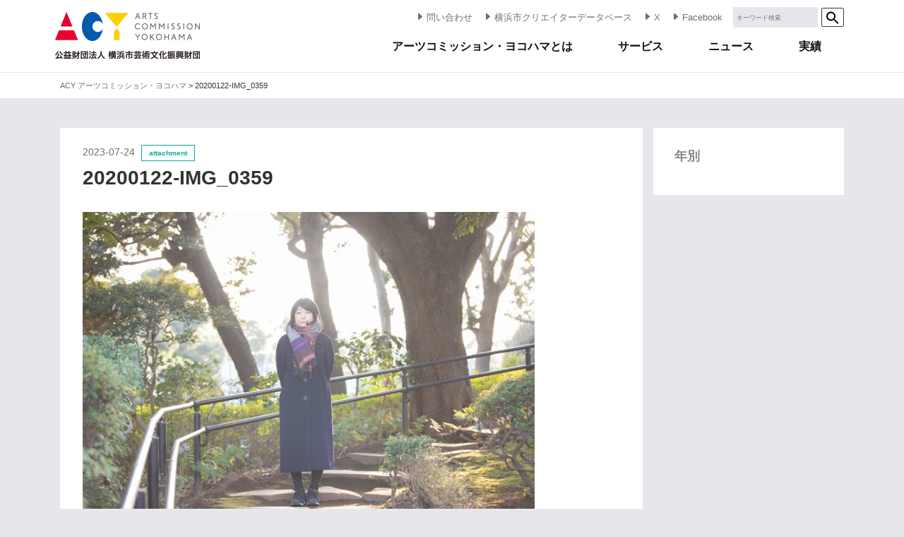

--- FILE ---
content_type: text/html; charset=UTF-8
request_url: https://acy.yafjp.org/20200122-img_0359/
body_size: 11400
content:

<!doctype html>

<!--[if lt IE 7]><html dir="ltr" lang="ja" prefix="og: https://ogp.me/ns#" class="no-js lt-ie9 lt-ie8 lt-ie7"><![endif]-->
<!--[if (IE 7)&!(IEMobile)]><html dir="ltr" lang="ja" prefix="og: https://ogp.me/ns#" class="no-js lt-ie9 lt-ie8"><![endif]-->
<!--[if (IE 8)&!(IEMobile)]><html dir="ltr" lang="ja" prefix="og: https://ogp.me/ns#" class="no-js lt-ie9"><![endif]-->
<!--[if gt IE 8]><!-->
<html dir="ltr" lang="ja" prefix="og: https://ogp.me/ns#" class="no-js">
<!--<![endif]-->

<head>
	<meta charset="utf-8">

		<meta http-equiv="X-UA-Compatible" content="IE=edge">

	

		<meta name="HandheldFriendly" content="True">
	<meta name="MobileOptimized" content="320">
	<meta name="viewport" content="width=device-width, initial-scale=1" />

		<link rel="apple-touch-icon" href="https://acy.yafjp.org/wp-content/themes/acy-theme_ver3/library/images/apple-touch-icon.png">
	<link rel="icon" href="https://acy.yafjp.org/wp-content/themes/acy-theme_ver3/favicon.png">
	<!--[if IE]>
			<link rel="shortcut icon" href="https://acy.yafjp.org/wp-content/themes/acy-theme_ver3/favicon.ico">
		<![endif]-->
		<meta name="msapplication-TileColor" content="#f01d4f">
	<meta name="msapplication-TileImage" content="https://acy.yafjp.org/wp-content/themes/acy-theme_ver3/library/images/win8-tile-icon.png">
	<meta name="theme-color" content="#121212">

	<link rel="pingback" href="https://acy.yafjp.org/xmlrpc.php">

			<style>img:is([sizes="auto" i], [sizes^="auto," i]) { contain-intrinsic-size: 3000px 1500px }</style>
	
		<!-- All in One SEO 4.9.0 - aioseo.com -->
		<title>20200122-IMG_0359 | ACY アーツコミッション・ヨコハマ</title>
	<meta name="robots" content="max-image-preview:large" />
	<meta name="author" content="user"/>
	<link rel="canonical" href="https://acy.yafjp.org/20200122-img_0359/" />
	<meta name="generator" content="All in One SEO (AIOSEO) 4.9.0" />

		<!-- Google Tag Manager -->
<script>(function(w,d,s,l,i){w[l]=w[l]||[];w[l].push({'gtm.start':
new Date().getTime(),event:'gtm.js'});var f=d.getElementsByTagName(s)[0],
j=d.createElement(s),dl=l!='dataLayer'?'&l='+l:'';j.async=true;j.src=
'https://www.googletagmanager.com/gtm.js?id='+i+dl;f.parentNode.insertBefore(j,f);
})(window,document,'script','dataLayer','GTM-TGZLCDW');</script>
<!-- End Google Tag Manager -->
		<meta property="og:locale" content="ja_JP" />
		<meta property="og:site_name" content="ACY アーツコミッション・ヨコハマ" />
		<meta property="og:type" content="article" />
		<meta property="og:title" content="20200122-IMG_0359 | ACY アーツコミッション・ヨコハマ" />
		<meta property="og:url" content="https://acy.yafjp.org/20200122-img_0359/" />
		<meta property="og:image" content="https://acy.yafjp.org/wp-content/uploads/acy-1.jpg" />
		<meta property="og:image:secure_url" content="https://acy.yafjp.org/wp-content/uploads/acy-1.jpg" />
		<meta property="og:image:width" content="1200" />
		<meta property="og:image:height" content="700" />
		<meta property="article:published_time" content="2023-07-24T02:47:32+00:00" />
		<meta property="article:modified_time" content="2023-07-24T02:47:32+00:00" />
		<meta name="twitter:card" content="summary" />
		<meta name="twitter:title" content="20200122-IMG_0359 | ACY アーツコミッション・ヨコハマ" />
		<meta name="twitter:image" content="https://acy.yafjp.org/wp-content/uploads/ogimage.png" />
		<!-- All in One SEO -->

<link rel='dns-prefetch' href='//fonts.googleapis.com' />
<link rel="alternate" type="application/rss+xml" title="ACY アーツコミッション・ヨコハマ &raquo; フィード" href="https://acy.yafjp.org/feed/" />
<link rel="alternate" type="application/rss+xml" title="ACY アーツコミッション・ヨコハマ &raquo; コメントフィード" href="https://acy.yafjp.org/comments/feed/" />
<link rel="alternate" type="application/rss+xml" title="ACY アーツコミッション・ヨコハマ &raquo; 20200122-IMG_0359 のコメントのフィード" href="https://acy.yafjp.org/feed/?attachment_id=87917" />
<script type="text/javascript">
/* <![CDATA[ */
window._wpemojiSettings = {"baseUrl":"https:\/\/s.w.org\/images\/core\/emoji\/16.0.1\/72x72\/","ext":".png","svgUrl":"https:\/\/s.w.org\/images\/core\/emoji\/16.0.1\/svg\/","svgExt":".svg","source":{"concatemoji":"https:\/\/acy.yafjp.org\/wp-includes\/js\/wp-emoji-release.min.js"}};
/*! This file is auto-generated */
!function(s,n){var o,i,e;function c(e){try{var t={supportTests:e,timestamp:(new Date).valueOf()};sessionStorage.setItem(o,JSON.stringify(t))}catch(e){}}function p(e,t,n){e.clearRect(0,0,e.canvas.width,e.canvas.height),e.fillText(t,0,0);var t=new Uint32Array(e.getImageData(0,0,e.canvas.width,e.canvas.height).data),a=(e.clearRect(0,0,e.canvas.width,e.canvas.height),e.fillText(n,0,0),new Uint32Array(e.getImageData(0,0,e.canvas.width,e.canvas.height).data));return t.every(function(e,t){return e===a[t]})}function u(e,t){e.clearRect(0,0,e.canvas.width,e.canvas.height),e.fillText(t,0,0);for(var n=e.getImageData(16,16,1,1),a=0;a<n.data.length;a++)if(0!==n.data[a])return!1;return!0}function f(e,t,n,a){switch(t){case"flag":return n(e,"\ud83c\udff3\ufe0f\u200d\u26a7\ufe0f","\ud83c\udff3\ufe0f\u200b\u26a7\ufe0f")?!1:!n(e,"\ud83c\udde8\ud83c\uddf6","\ud83c\udde8\u200b\ud83c\uddf6")&&!n(e,"\ud83c\udff4\udb40\udc67\udb40\udc62\udb40\udc65\udb40\udc6e\udb40\udc67\udb40\udc7f","\ud83c\udff4\u200b\udb40\udc67\u200b\udb40\udc62\u200b\udb40\udc65\u200b\udb40\udc6e\u200b\udb40\udc67\u200b\udb40\udc7f");case"emoji":return!a(e,"\ud83e\udedf")}return!1}function g(e,t,n,a){var r="undefined"!=typeof WorkerGlobalScope&&self instanceof WorkerGlobalScope?new OffscreenCanvas(300,150):s.createElement("canvas"),o=r.getContext("2d",{willReadFrequently:!0}),i=(o.textBaseline="top",o.font="600 32px Arial",{});return e.forEach(function(e){i[e]=t(o,e,n,a)}),i}function t(e){var t=s.createElement("script");t.src=e,t.defer=!0,s.head.appendChild(t)}"undefined"!=typeof Promise&&(o="wpEmojiSettingsSupports",i=["flag","emoji"],n.supports={everything:!0,everythingExceptFlag:!0},e=new Promise(function(e){s.addEventListener("DOMContentLoaded",e,{once:!0})}),new Promise(function(t){var n=function(){try{var e=JSON.parse(sessionStorage.getItem(o));if("object"==typeof e&&"number"==typeof e.timestamp&&(new Date).valueOf()<e.timestamp+604800&&"object"==typeof e.supportTests)return e.supportTests}catch(e){}return null}();if(!n){if("undefined"!=typeof Worker&&"undefined"!=typeof OffscreenCanvas&&"undefined"!=typeof URL&&URL.createObjectURL&&"undefined"!=typeof Blob)try{var e="postMessage("+g.toString()+"("+[JSON.stringify(i),f.toString(),p.toString(),u.toString()].join(",")+"));",a=new Blob([e],{type:"text/javascript"}),r=new Worker(URL.createObjectURL(a),{name:"wpTestEmojiSupports"});return void(r.onmessage=function(e){c(n=e.data),r.terminate(),t(n)})}catch(e){}c(n=g(i,f,p,u))}t(n)}).then(function(e){for(var t in e)n.supports[t]=e[t],n.supports.everything=n.supports.everything&&n.supports[t],"flag"!==t&&(n.supports.everythingExceptFlag=n.supports.everythingExceptFlag&&n.supports[t]);n.supports.everythingExceptFlag=n.supports.everythingExceptFlag&&!n.supports.flag,n.DOMReady=!1,n.readyCallback=function(){n.DOMReady=!0}}).then(function(){return e}).then(function(){var e;n.supports.everything||(n.readyCallback(),(e=n.source||{}).concatemoji?t(e.concatemoji):e.wpemoji&&e.twemoji&&(t(e.twemoji),t(e.wpemoji)))}))}((window,document),window._wpemojiSettings);
/* ]]> */
</script>
<style id='wp-emoji-styles-inline-css' type='text/css'>

	img.wp-smiley, img.emoji {
		display: inline !important;
		border: none !important;
		box-shadow: none !important;
		height: 1em !important;
		width: 1em !important;
		margin: 0 0.07em !important;
		vertical-align: -0.1em !important;
		background: none !important;
		padding: 0 !important;
	}
</style>
<link rel='stylesheet' id='wp-block-library-css' href='https://acy.yafjp.org/wp-includes/css/dist/block-library/style.min.css' type='text/css' media='all' />
<style id='classic-theme-styles-inline-css' type='text/css'>
/*! This file is auto-generated */
.wp-block-button__link{color:#fff;background-color:#32373c;border-radius:9999px;box-shadow:none;text-decoration:none;padding:calc(.667em + 2px) calc(1.333em + 2px);font-size:1.125em}.wp-block-file__button{background:#32373c;color:#fff;text-decoration:none}
</style>
<link rel='stylesheet' id='aioseo/css/src/vue/standalone/blocks/table-of-contents/global.scss-css' href='https://acy.yafjp.org/wp-content/plugins/all-in-one-seo-pack/dist/Lite/assets/css/table-of-contents/global.e90f6d47.css' type='text/css' media='all' />
<style id='global-styles-inline-css' type='text/css'>
:root{--wp--preset--aspect-ratio--square: 1;--wp--preset--aspect-ratio--4-3: 4/3;--wp--preset--aspect-ratio--3-4: 3/4;--wp--preset--aspect-ratio--3-2: 3/2;--wp--preset--aspect-ratio--2-3: 2/3;--wp--preset--aspect-ratio--16-9: 16/9;--wp--preset--aspect-ratio--9-16: 9/16;--wp--preset--color--black: #000000;--wp--preset--color--cyan-bluish-gray: #abb8c3;--wp--preset--color--white: #ffffff;--wp--preset--color--pale-pink: #f78da7;--wp--preset--color--vivid-red: #cf2e2e;--wp--preset--color--luminous-vivid-orange: #ff6900;--wp--preset--color--luminous-vivid-amber: #fcb900;--wp--preset--color--light-green-cyan: #7bdcb5;--wp--preset--color--vivid-green-cyan: #00d084;--wp--preset--color--pale-cyan-blue: #8ed1fc;--wp--preset--color--vivid-cyan-blue: #0693e3;--wp--preset--color--vivid-purple: #9b51e0;--wp--preset--gradient--vivid-cyan-blue-to-vivid-purple: linear-gradient(135deg,rgba(6,147,227,1) 0%,rgb(155,81,224) 100%);--wp--preset--gradient--light-green-cyan-to-vivid-green-cyan: linear-gradient(135deg,rgb(122,220,180) 0%,rgb(0,208,130) 100%);--wp--preset--gradient--luminous-vivid-amber-to-luminous-vivid-orange: linear-gradient(135deg,rgba(252,185,0,1) 0%,rgba(255,105,0,1) 100%);--wp--preset--gradient--luminous-vivid-orange-to-vivid-red: linear-gradient(135deg,rgba(255,105,0,1) 0%,rgb(207,46,46) 100%);--wp--preset--gradient--very-light-gray-to-cyan-bluish-gray: linear-gradient(135deg,rgb(238,238,238) 0%,rgb(169,184,195) 100%);--wp--preset--gradient--cool-to-warm-spectrum: linear-gradient(135deg,rgb(74,234,220) 0%,rgb(151,120,209) 20%,rgb(207,42,186) 40%,rgb(238,44,130) 60%,rgb(251,105,98) 80%,rgb(254,248,76) 100%);--wp--preset--gradient--blush-light-purple: linear-gradient(135deg,rgb(255,206,236) 0%,rgb(152,150,240) 100%);--wp--preset--gradient--blush-bordeaux: linear-gradient(135deg,rgb(254,205,165) 0%,rgb(254,45,45) 50%,rgb(107,0,62) 100%);--wp--preset--gradient--luminous-dusk: linear-gradient(135deg,rgb(255,203,112) 0%,rgb(199,81,192) 50%,rgb(65,88,208) 100%);--wp--preset--gradient--pale-ocean: linear-gradient(135deg,rgb(255,245,203) 0%,rgb(182,227,212) 50%,rgb(51,167,181) 100%);--wp--preset--gradient--electric-grass: linear-gradient(135deg,rgb(202,248,128) 0%,rgb(113,206,126) 100%);--wp--preset--gradient--midnight: linear-gradient(135deg,rgb(2,3,129) 0%,rgb(40,116,252) 100%);--wp--preset--font-size--small: 13px;--wp--preset--font-size--medium: 20px;--wp--preset--font-size--large: 36px;--wp--preset--font-size--x-large: 42px;--wp--preset--spacing--20: 0.44rem;--wp--preset--spacing--30: 0.67rem;--wp--preset--spacing--40: 1rem;--wp--preset--spacing--50: 1.5rem;--wp--preset--spacing--60: 2.25rem;--wp--preset--spacing--70: 3.38rem;--wp--preset--spacing--80: 5.06rem;--wp--preset--shadow--natural: 6px 6px 9px rgba(0, 0, 0, 0.2);--wp--preset--shadow--deep: 12px 12px 50px rgba(0, 0, 0, 0.4);--wp--preset--shadow--sharp: 6px 6px 0px rgba(0, 0, 0, 0.2);--wp--preset--shadow--outlined: 6px 6px 0px -3px rgba(255, 255, 255, 1), 6px 6px rgba(0, 0, 0, 1);--wp--preset--shadow--crisp: 6px 6px 0px rgba(0, 0, 0, 1);}:where(.is-layout-flex){gap: 0.5em;}:where(.is-layout-grid){gap: 0.5em;}body .is-layout-flex{display: flex;}.is-layout-flex{flex-wrap: wrap;align-items: center;}.is-layout-flex > :is(*, div){margin: 0;}body .is-layout-grid{display: grid;}.is-layout-grid > :is(*, div){margin: 0;}:where(.wp-block-columns.is-layout-flex){gap: 2em;}:where(.wp-block-columns.is-layout-grid){gap: 2em;}:where(.wp-block-post-template.is-layout-flex){gap: 1.25em;}:where(.wp-block-post-template.is-layout-grid){gap: 1.25em;}.has-black-color{color: var(--wp--preset--color--black) !important;}.has-cyan-bluish-gray-color{color: var(--wp--preset--color--cyan-bluish-gray) !important;}.has-white-color{color: var(--wp--preset--color--white) !important;}.has-pale-pink-color{color: var(--wp--preset--color--pale-pink) !important;}.has-vivid-red-color{color: var(--wp--preset--color--vivid-red) !important;}.has-luminous-vivid-orange-color{color: var(--wp--preset--color--luminous-vivid-orange) !important;}.has-luminous-vivid-amber-color{color: var(--wp--preset--color--luminous-vivid-amber) !important;}.has-light-green-cyan-color{color: var(--wp--preset--color--light-green-cyan) !important;}.has-vivid-green-cyan-color{color: var(--wp--preset--color--vivid-green-cyan) !important;}.has-pale-cyan-blue-color{color: var(--wp--preset--color--pale-cyan-blue) !important;}.has-vivid-cyan-blue-color{color: var(--wp--preset--color--vivid-cyan-blue) !important;}.has-vivid-purple-color{color: var(--wp--preset--color--vivid-purple) !important;}.has-black-background-color{background-color: var(--wp--preset--color--black) !important;}.has-cyan-bluish-gray-background-color{background-color: var(--wp--preset--color--cyan-bluish-gray) !important;}.has-white-background-color{background-color: var(--wp--preset--color--white) !important;}.has-pale-pink-background-color{background-color: var(--wp--preset--color--pale-pink) !important;}.has-vivid-red-background-color{background-color: var(--wp--preset--color--vivid-red) !important;}.has-luminous-vivid-orange-background-color{background-color: var(--wp--preset--color--luminous-vivid-orange) !important;}.has-luminous-vivid-amber-background-color{background-color: var(--wp--preset--color--luminous-vivid-amber) !important;}.has-light-green-cyan-background-color{background-color: var(--wp--preset--color--light-green-cyan) !important;}.has-vivid-green-cyan-background-color{background-color: var(--wp--preset--color--vivid-green-cyan) !important;}.has-pale-cyan-blue-background-color{background-color: var(--wp--preset--color--pale-cyan-blue) !important;}.has-vivid-cyan-blue-background-color{background-color: var(--wp--preset--color--vivid-cyan-blue) !important;}.has-vivid-purple-background-color{background-color: var(--wp--preset--color--vivid-purple) !important;}.has-black-border-color{border-color: var(--wp--preset--color--black) !important;}.has-cyan-bluish-gray-border-color{border-color: var(--wp--preset--color--cyan-bluish-gray) !important;}.has-white-border-color{border-color: var(--wp--preset--color--white) !important;}.has-pale-pink-border-color{border-color: var(--wp--preset--color--pale-pink) !important;}.has-vivid-red-border-color{border-color: var(--wp--preset--color--vivid-red) !important;}.has-luminous-vivid-orange-border-color{border-color: var(--wp--preset--color--luminous-vivid-orange) !important;}.has-luminous-vivid-amber-border-color{border-color: var(--wp--preset--color--luminous-vivid-amber) !important;}.has-light-green-cyan-border-color{border-color: var(--wp--preset--color--light-green-cyan) !important;}.has-vivid-green-cyan-border-color{border-color: var(--wp--preset--color--vivid-green-cyan) !important;}.has-pale-cyan-blue-border-color{border-color: var(--wp--preset--color--pale-cyan-blue) !important;}.has-vivid-cyan-blue-border-color{border-color: var(--wp--preset--color--vivid-cyan-blue) !important;}.has-vivid-purple-border-color{border-color: var(--wp--preset--color--vivid-purple) !important;}.has-vivid-cyan-blue-to-vivid-purple-gradient-background{background: var(--wp--preset--gradient--vivid-cyan-blue-to-vivid-purple) !important;}.has-light-green-cyan-to-vivid-green-cyan-gradient-background{background: var(--wp--preset--gradient--light-green-cyan-to-vivid-green-cyan) !important;}.has-luminous-vivid-amber-to-luminous-vivid-orange-gradient-background{background: var(--wp--preset--gradient--luminous-vivid-amber-to-luminous-vivid-orange) !important;}.has-luminous-vivid-orange-to-vivid-red-gradient-background{background: var(--wp--preset--gradient--luminous-vivid-orange-to-vivid-red) !important;}.has-very-light-gray-to-cyan-bluish-gray-gradient-background{background: var(--wp--preset--gradient--very-light-gray-to-cyan-bluish-gray) !important;}.has-cool-to-warm-spectrum-gradient-background{background: var(--wp--preset--gradient--cool-to-warm-spectrum) !important;}.has-blush-light-purple-gradient-background{background: var(--wp--preset--gradient--blush-light-purple) !important;}.has-blush-bordeaux-gradient-background{background: var(--wp--preset--gradient--blush-bordeaux) !important;}.has-luminous-dusk-gradient-background{background: var(--wp--preset--gradient--luminous-dusk) !important;}.has-pale-ocean-gradient-background{background: var(--wp--preset--gradient--pale-ocean) !important;}.has-electric-grass-gradient-background{background: var(--wp--preset--gradient--electric-grass) !important;}.has-midnight-gradient-background{background: var(--wp--preset--gradient--midnight) !important;}.has-small-font-size{font-size: var(--wp--preset--font-size--small) !important;}.has-medium-font-size{font-size: var(--wp--preset--font-size--medium) !important;}.has-large-font-size{font-size: var(--wp--preset--font-size--large) !important;}.has-x-large-font-size{font-size: var(--wp--preset--font-size--x-large) !important;}
:where(.wp-block-post-template.is-layout-flex){gap: 1.25em;}:where(.wp-block-post-template.is-layout-grid){gap: 1.25em;}
:where(.wp-block-columns.is-layout-flex){gap: 2em;}:where(.wp-block-columns.is-layout-grid){gap: 2em;}
:root :where(.wp-block-pullquote){font-size: 1.5em;line-height: 1.6;}
</style>
<link rel='stylesheet' id='googleFonts-css' href='//fonts.googleapis.com/css?family=Lato%3A400%2C700%2C400italic%2C700italic' type='text/css' media='all' />
<link rel='stylesheet' id='bootstrap-css-css' href='https://acy.yafjp.org/wp-content/themes/acy-theme_ver3/library/css/bootstrap.min.css' type='text/css' media='all' />
<link rel='stylesheet' id='swiper-bundle-min-css-css' href='https://acy.yafjp.org/wp-content/themes/acy-theme_ver3/library/js/swiper/swiper-bundle.min.css' type='text/css' media='all' />
<link rel='stylesheet' id='bones-stylesheet-css' href='https://acy.yafjp.org/wp-content/themes/acy-theme_ver3/library/css/style.css' type='text/css' media='all' />
<!--[if lt IE 9]>
<link rel='stylesheet' id='bones-ie-only-css' href='https://acy.yafjp.org/wp-content/themes/acy-theme_ver3/library/css/ie.css' type='text/css' media='all' />
<![endif]-->
<script type="text/javascript" src="https://acy.yafjp.org/wp-includes/js/jquery/jquery.min.js" id="jquery-core-js"></script>
<script type="text/javascript" src="https://acy.yafjp.org/wp-includes/js/jquery/jquery-migrate.min.js" id="jquery-migrate-js"></script>
<script type="text/javascript" src="https://acy.yafjp.org/wp-content/themes/acy-theme_ver3/library/js/libs/jquery.inview.min.js" id="inview-js-js"></script>
<script type="text/javascript" src="https://acy.yafjp.org/wp-content/themes/acy-theme_ver3/library/js/libs/megamenu.js" id="megamenu-js-js"></script>
<script type="text/javascript" src="https://acy.yafjp.org/wp-content/themes/acy-theme_ver3/library/js/libs/iscroll.min.js" id="iscroll-js-js"></script>
<script type="text/javascript" src="https://acy.yafjp.org/wp-content/themes/acy-theme_ver3/library/js/libs/drawer.min.js" id="drawer-js-js"></script>
<script type="text/javascript" src="https://acy.yafjp.org/wp-content/themes/acy-theme_ver3/library/js/libs/bootstrap.bundle.min.js" id="bootstrap-js-js"></script>
<script type="text/javascript" src="https://acy.yafjp.org/wp-content/themes/acy-theme_ver3/library/js/front-page.js" id="front-page-js-js"></script>
<script type="text/javascript" src="https://acy.yafjp.org/wp-content/themes/acy-theme_ver3/library/js/swiper/swiper-bundle.min.js" id="swiper-bundle-min-js-js"></script>
<script type="text/javascript" src="https://acy.yafjp.org/wp-content/themes/acy-theme_ver3/library/js/top-slider.js" id="top-slider-js-js"></script>
<script type="text/javascript" src="https://acy.yafjp.org/wp-content/themes/acy-theme_ver3/library/js/libs/modernizr.custom.min.js" id="bones-modernizr-js"></script>
<link rel="https://api.w.org/" href="https://acy.yafjp.org/wp-json/" /><link rel="alternate" title="JSON" type="application/json" href="https://acy.yafjp.org/wp-json/wp/v2/media/87917" /><link rel='shortlink' href='https://acy.yafjp.org/?p=87917' />
<link rel="alternate" title="oEmbed (JSON)" type="application/json+oembed" href="https://acy.yafjp.org/wp-json/oembed/1.0/embed?url=https%3A%2F%2Facy.yafjp.org%2F20200122-img_0359%2F" />
<link rel="alternate" title="oEmbed (XML)" type="text/xml+oembed" href="https://acy.yafjp.org/wp-json/oembed/1.0/embed?url=https%3A%2F%2Facy.yafjp.org%2F20200122-img_0359%2F&#038;format=xml" />
<meta name="cdp-version" content="1.5.0" />                <script>
                    var ajaxUrl = 'https://acy.yafjp.org/wp-admin/admin-ajax.php';
                </script>
        <!-- Markup (JSON-LD) structured in schema.org ver.4.8.1 START -->
<!-- Markup (JSON-LD) structured in schema.org END -->

<!-- BEGIN: WP Social Bookmarking Light HEAD -->


<script>
    (function (d, s, id) {
        var js, fjs = d.getElementsByTagName(s)[0];
        if (d.getElementById(id)) return;
        js = d.createElement(s);
        js.id = id;
        js.src = "//connect.facebook.net/ja_JP/sdk.js#xfbml=1&version=v2.7";
        fjs.parentNode.insertBefore(js, fjs);
    }(document, 'script', 'facebook-jssdk'));
</script>

<style type="text/css">
    .wp_social_bookmarking_light{
    border: 0 !important;
    padding: 10px 0 20px 0 !important;
    margin: 0 !important;
}
.wp_social_bookmarking_light div{
    float: left !important;
    border: 0 !important;
    padding: 0 !important;
    margin: 0 5px 0px 0 !important;
    min-height: 30px !important;
    line-height: 18px !important;
    text-indent: 0 !important;
}
.wp_social_bookmarking_light img{
    border: 0 !important;
    padding: 0;
    margin: 0;
    vertical-align: top !important;
}
.wp_social_bookmarking_light_clear{
    clear: both !important;
}
#fb-root{
    display: none;
}
.wsbl_facebook_like iframe{
    max-width: none !important;
}
.wsbl_pinterest a{
    border: 0px !important;
}
</style>
<!-- END: WP Social Bookmarking Light HEAD -->
<link rel="icon" href="https://acy.yafjp.org/wp-content/uploads/cropped-favicon_512-1-32x32.png" sizes="32x32" />
<link rel="icon" href="https://acy.yafjp.org/wp-content/uploads/cropped-favicon_512-1-192x192.png" sizes="192x192" />
<link rel="apple-touch-icon" href="https://acy.yafjp.org/wp-content/uploads/cropped-favicon_512-1-180x180.png" />
<meta name="msapplication-TileImage" content="https://acy.yafjp.org/wp-content/uploads/cropped-favicon_512-1-270x270.png" />
	<link rel="stylesheet" href="https://stackpath.bootstrapcdn.com/font-awesome/4.7.0/css/font-awesome.min.css" integrity="sha384-wvfXpqpZZVQGK6TAh5PVlGOfQNHSoD2xbE+QkPxCAFlNEevoEH3Sl0sibVcOQVnN" crossorigin="anonymous">
	
		</head>

<body class="attachment wp-singular attachment-template-default single single-attachment postid-87917 attachmentid-87917 attachment-jpeg wp-theme-acy-theme_ver3 drawer drawer--right" itemscope itemtype="http://schema.org/WebPage">

	<header class="header w-100" role="banner" itemscope itemtype="http://schema.org/WPHeader">
				<div class="container position-relative">
			<div id="logo" class="logo d-none d-lg-block" itemscope itemtype="http://schema.org/Organization"><a href="https://acy.yafjp.org" rel="nofollow">
                                        <img src="http://acy.yafjp.org/wp-content/uploads/logo.png" />
            </a></div>
			<div class="d-none d-lg-flex justify-content-end pt-3 pb-4">
									<div class="mr-4 align-self-center"><a href="/contact"  class="link-unstyled h5" style="color: #707070;"><svg xmlns="http://www.w3.org/2000/svg" width="16" height="16" fill="currentColor" class="bi bi-caret-right-fill" viewBox="0 0 20 20">
								<path d="M12.14 8.753l-5.482 4.796c-.646.566-1.658.106-1.658-.753V3.204a1 1 0 0 1 1.659-.753l5.48 4.796a1 1 0 0 1 0 1.506z"></path>
							</svg>問い合わせ</a>
					</div>
									<div class="mr-4 align-self-center"><a href="http://acy.yafjp.org/creatorsdatabase/" target="_blank" rel="noopener" class="link-unstyled h5" style="color: #707070;"><svg xmlns="http://www.w3.org/2000/svg" width="16" height="16" fill="currentColor" class="bi bi-caret-right-fill" viewBox="0 0 20 20">
								<path d="M12.14 8.753l-5.482 4.796c-.646.566-1.658.106-1.658-.753V3.204a1 1 0 0 1 1.659-.753l5.48 4.796a1 1 0 0 1 0 1.506z"></path>
							</svg>横浜市クリエイターデータベース</a>
					</div>
									<div class="mr-4 align-self-center"><a href="https://twitter.com/ACY_YKHM" target="_blank" rel="noopener" class="link-unstyled h5" style="color: #707070;"><svg xmlns="http://www.w3.org/2000/svg" width="16" height="16" fill="currentColor" class="bi bi-caret-right-fill" viewBox="0 0 20 20">
								<path d="M12.14 8.753l-5.482 4.796c-.646.566-1.658.106-1.658-.753V3.204a1 1 0 0 1 1.659-.753l5.48 4.796a1 1 0 0 1 0 1.506z"></path>
							</svg>X</a>
					</div>
									<div class="mr-4 align-self-center"><a href="https://www.facebook.com/creative.city.yokohama" target="_blank" rel="noopener" class="link-unstyled h5" style="color: #707070;"><svg xmlns="http://www.w3.org/2000/svg" width="16" height="16" fill="currentColor" class="bi bi-caret-right-fill" viewBox="0 0 20 20">
								<path d="M12.14 8.753l-5.482 4.796c-.646.566-1.658.106-1.658-.753V3.204a1 1 0 0 1 1.659-.753l5.48 4.796a1 1 0 0 1 0 1.506z"></path>
							</svg>Facebook</a>
					</div>
								<div>
					<div class="searchform">
						<form role="search" method="get" id="searchform" class="searchform form-inline" action="https://acy.yafjp.org/">
							<div class="form-group input-group-sm mr-2">
								<input style="height:24px; margin:0; width: 110px" type="search" id="s" name="s" value="" class="form-control" aria-label="Sizing example input" aria-describedby="inputGroup-sizing-sm" placeholder="キーワード検索">
							</div>
							<div class="form-group">
								<button type="submit" class="btn btn-outline-dark btn-sm"> <svg width="20" height="20" class="search-icon" role="img" viewBox="2 9 20 5" focusable="false" aria-label="Search">
										<path class="search-icon-path" d="M15.5 14h-.79l-.28-.27C15.41 12.59 16 11.11 16 9.5 16 5.91 13.09 3 9.5 3S3 5.91 3 9.5 5.91 16 9.5 16c1.61 0 3.09-.59 4.23-1.57l.27.28v.79l5 4.99L20.49 19l-4.99-5zm-6 0C7.01 14 5 11.99 5 9.5S7.01 5 9.5 5 14 7.01 14 9.5 11.99 14 9.5 14z"></path>
									</svg>
								</button>
							</div>
						</form>
					</div>
				</div>
			</div>
		</div>
		<nav role="navigation" itemscope itemtype="http://schema.org/SiteNavigationElement">
			<div class="d-none d-lg-block">
  <div class="megamenu-container">
    <div class="megamenu container d-md-flex justify-content-end">
      <ul class="d-md-flex justify-content-end">
        <li class="megamenu-dropdown-icon"><a class="megamenu-label" href="/about">アーツコミッション・ヨコハマとは</a>
          <section class="megamenu-sub">
            <div class="container">
                              <ul class="row">
                  <li class="col">
                    <h2 class="mb-4"><a href="/about" class="link-unstyled">アーツコミッション・ヨコハマについて</a></h2>
                    <div class="mb-4">
                      <p><a href="/about" class="link-unstyled">アーツコミッション・ヨコハマ(ACY)は「芸術文化と社会を横断的に繋いでいくための中間支援」のプログラムです。</a></p>
                    </div>
                  </li>
                  <li class="col-auto">
                    <div class="erow mb-3">
                      <div class="erow-img text-right">
                        <a href="/about"><img src="https://acy.yafjp.org/wp-content/uploads/arow.png" alt=""></a>
                      </div>
                    </div>

                  </li>
                </ul>
                              <ul class="row">
                  <li class="col">
                    <h2 class="mb-4"><a href="/introduction" class="link-unstyled">プログラム紹介</a></h2>
                    <div class="mb-4">
                      <p><a href="/introduction" class="link-unstyled">アーツコミッション・ヨコハマが実施している主なプログラムについての紹介です。</a></p>
                    </div>
                  </li>
                  <li class="col-auto">
                    <div class="erow mb-3">
                      <div class="erow-img text-right">
                        <a href="/introduction"><img src="https://acy.yafjp.org/wp-content/uploads/arow.png" alt=""></a>
                      </div>
                    </div>

                  </li>
                </ul>
                              <ul class="row">
                  <li class="col">
                    <h2 class="mb-4"><a href="/history" class="link-unstyled">沿革</a></h2>
                    <div class="mb-4">
                      <p><a href="/history" class="link-unstyled">2003年からのアーツコミッション・ヨコハマの活動や文化芸術創造都市・横浜関連の動向について</a></p>
                    </div>
                  </li>
                  <li class="col-auto">
                    <div class="erow mb-3">
                      <div class="erow-img text-right">
                        <a href="/history"><img src="https://acy.yafjp.org/wp-content/uploads/arow.png" alt=""></a>
                      </div>
                    </div>

                  </li>
                </ul>
                              <ul class="row">
                  <li class="col">
                    <h2 class="mb-4"><a href="/contact" class="link-unstyled">お問い合わせ・アクセス</a></h2>
                    <div class="mb-4">
                      <p><a href="/contact" class="link-unstyled">事務局へのお問い合わせやアクセスはこちら</a></p>
                    </div>
                  </li>
                  <li class="col-auto">
                    <div class="erow mb-3">
                      <div class="erow-img text-right">
                        <a href="/contact"><img src="https://acy.yafjp.org/wp-content/uploads/arow.png" alt=""></a>
                      </div>
                    </div>

                  </li>
                </ul>
                          </div>
          </section>
        </li>
        <li class="megamenu-dropdown-icon"><a class="megamenu-label" href="/service">サービス</a>
          <section class="megamenu-sub">
            <div class="container">
                              <ul class="row nav-border d-flex align-items-start position-relative">
                  <li class="col-2 pt-5">
                     <img class="gnavi_title_img" src="https://acy.yafjp.org/wp-content/themes/acy-theme_ver3/library/images/icon-red.png"/>
                  </li>
                  <li class="col-10 pt-5">
                    <h2 class="mb-4">
                      <a href="/service#section1" class="link-unstyled" >
                            アーティスト・<br class="d-block d-lg-none">クリエイターの方                        </a>
                    </h2>
                    <div class="row no-gutters">
                                              <div class="col">
                          <div class="megamenu-subtitle pl-3 mb-4">相談する</div>
                          <ul class="megamenu-link-list pl-5 mt-2 mb-4">
                                                          <li class="mb-3">
                                  <a href="/consultation" >
                                      相談窓口                                  </a>
                              </li>
                                                          <li class="mb-3">
                                  <a href="/support" >
                                      活動支援情報集                                  </a>
                              </li>
                                                      </ul>
                        </div>
                                              <div class="col">
                          <div class="megamenu-subtitle pl-3 mb-4">助成制度</div>
                          <ul class="megamenu-link-list pl-5 mt-2 mb-4">
                                                          <li class="mb-3">
                                  <a href="/grants/grants_category/acy%e3%82%a2%e3%83%bc%e3%83%86%e3%82%a3%e3%82%b9%e3%83%88%e3%83%bb%e3%83%95%e3%82%a7%e3%83%ad%e3%83%bc%e3%82%b7%e3%83%83%e3%83%97%e5%8a%a9%e6%88%90/" >
                                      ACYアーティスト・フェローシップ助成                                  </a>
                              </li>
                                                      </ul>
                        </div>
                                              <div class="col">
                          <div class="megamenu-subtitle pl-3 mb-4">活動の発信</div>
                          <ul class="megamenu-link-list pl-5 mt-2 mb-4">
                                                          <li class="mb-3">
                                  <a href="http://acy.yafjp.org/creatorsdatabase/" target="_blank" rel="noopener">
                                      横浜市クリエイターデータベース                                  </a>
                              </li>
                                                      </ul>
                        </div>
                                          </div>
                  </li>
                </ul>
                              <ul class="row nav-border d-flex align-items-start position-relative">
                  <li class="col-2 pt-5">
                     <img class="gnavi_title_img" src="https://acy.yafjp.org/wp-content/themes/acy-theme_ver3/library/images/icon-blue.png"/>
                  </li>
                  <li class="col-10 pt-5">
                    <h2 class="mb-4">
                      <a href="/service#section2" class="link-unstyled" >
                            企業・行政・教育機関の方                        </a>
                    </h2>
                    <div class="row no-gutters">
                                              <div class="col">
                          <div class="megamenu-subtitle pl-3 mb-4">相談する</div>
                          <ul class="megamenu-link-list pl-5 mt-2 mb-4">
                                                          <li class="mb-3">
                                  <a href="/consultation" >
                                      相談窓口                                  </a>
                              </li>
                                                      </ul>
                        </div>
                                              <div class="col">
                          <div class="megamenu-subtitle pl-3 mb-4">クリエイターを探したい</div>
                          <ul class="megamenu-link-list pl-5 mt-2 mb-4">
                                                          <li class="mb-3">
                                  <a href="http://acy.yafjp.org/creatorsdatabase/" target="_blank" rel="noopener">
                                      横浜市クリエイターデータベース                                  </a>
                              </li>
                                                      </ul>
                        </div>
                                              <div class="col">
                          <div class="megamenu-subtitle pl-3 mb-4">これまでのACYの活動を知りたい</div>
                          <ul class="megamenu-link-list pl-5 mt-2 mb-4">
                                                          <li class="mb-3">
                                  <a href="/news/news_category/report" >
                                      事業報告書                                  </a>
                              </li>
                                                      </ul>
                        </div>
                                          </div>
                  </li>
                </ul>
                              <ul class="row nav-border d-flex align-items-start position-relative">
                  <li class="col-2 pt-5">
                     <img class="gnavi_title_img" src="https://acy.yafjp.org/wp-content/themes/acy-theme_ver3/library/images/icon-yellow.png"/>
                  </li>
                  <li class="col-10 pt-5">
                    <h2 class="mb-4">
                      <a href="/service#section3" class="link-unstyled" >
                            アーツコミッション・<br class="d-block d-lg-none">ヨコハマによる発信                        </a>
                    </h2>
                    <div class="row no-gutters">
                                              <div class="col">
                          <div class="megamenu-subtitle pl-3 mb-4">読み物</div>
                          <ul class="megamenu-link-list pl-5 mt-2 mb-4">
                                                          <li class="mb-3">
                                  <a href="/news/news_category/column" >
                                      コラム                                  </a>
                              </li>
                                                      </ul>
                        </div>
                                              <div class="col">
                          <div class="megamenu-subtitle pl-3 mb-4">SNS</div>
                          <ul class="megamenu-link-list pl-5 mt-2 mb-4">
                                                          <li class="mb-3">
                                  <a href="https://twitter.com/ACY_YKHM" target="_blank" rel="noopener">
                                      X                                  </a>
                              </li>
                                                          <li class="mb-3">
                                  <a href="https://www.facebook.com/creative.city.yokohama" target="_blank" rel="noopener">
                                      Facebook                                  </a>
                              </li>
                                                      </ul>
                        </div>
                                              <div class="col">
                          <div class="megamenu-subtitle pl-3 mb-4">主催・共催</div>
                          <ul class="megamenu-link-list pl-5 mt-2 mb-4">
                                                          <li class="mb-3">
                                  <a href="/introduction/" >
                                      プログラム紹介                                  </a>
                              </li>
                                                      </ul>
                        </div>
                                          </div>
                  </li>
                </ul>
                          </div>
          </section>
        </li>
        <li class="megamenu-dropdown-icon"><a class="megamenu-label" href="/news">ニュース</a>
          <section class="megamenu-sub">
            <div class="container">
              <ul class="row">
                                  <li class="col">
                    <h2 class="mb-4"><a href="/news/news_category/event" class="link-unstyled">イベント</a></h2>
                                                              <div class="megamenu-list mb-2">
                          <a class="d-flex" href=" https://acy.yafjp.org/news/2026/135059/">
                              <div class="w-100 mr-3">
                                <p class="megamenu font-weight-bold mb-1">2026-01-09</p>
                                <span>安田葉（2025年度 アーティスト・フェロー）横浜での活動情報 1月</span>
                              </div>
                                                            <img class="img-fluid object-fit-100" src="https://acy.yafjp.org/wp-content/uploads/yohyasuda01s-300x450.jpg" />
                          </a>
                      </div>
                                          <div class="megamenu-list mb-2">
                          <a class="d-flex" href=" https://acy.yafjp.org/news/2026/134750/">
                              <div class="w-100 mr-3">
                                <p class="megamenu font-weight-bold mb-1">2026-01-06</p>
                                <span>工藤春香 展覧会「ここを北極星とする」</span>
                              </div>
                                                            <img class="img-fluid object-fit-100" src="https://acy.yafjp.org/wp-content/uploads/kudo_yonamine-300x400.jpg" />
                          </a>
                      </div>
                                          <div class="megamenu-list mb-2">
                          <a class="d-flex" href=" https://acy.yafjp.org/news/2025/134730/">
                              <div class="w-100 mr-3">
                                <p class="megamenu font-weight-bold mb-1">2025-12-25</p>
                                <span>「ミナトノアートトークショー」1/16(金)開催決定！</span>
                              </div>
                                                            <img class="img-fluid object-fit-100" src="https://acy.yafjp.org/wp-content/uploads/bb8eafd91d9b2063efac70116d423f19-300x169.jpg" />
                          </a>
                      </div>
                                                            <div class="erow mb-3">
                      <div class="erow-img text-right">
                        <a href="/news/news_category/event"><img src="https://acy.yafjp.org/wp-content/uploads/arow.png" alt=""></a>
                      </div>
                    </div>
                  </li>
                                  <li class="col">
                    <h2 class="mb-4"><a href="/news/news_category/column" class="link-unstyled">コラム</a></h2>
                                                              <div class="megamenu-list mb-2">
                          <a class="d-flex" href=" https://acy.yafjp.org/news/2025/134640/">
                              <div class="w-100 mr-3">
                                <p class="megamenu font-weight-bold mb-1">2025-12-19</p>
                                <span>令和の横浜使節団 富士吉田編 開催報告</span>
                              </div>
                                                            <img class="img-fluid object-fit-100" src="https://acy.yafjp.org/wp-content/uploads/DSC06235_R-300x200.jpg" />
                          </a>
                      </div>
                                          <div class="megamenu-list mb-2">
                          <a class="d-flex" href=" https://acy.yafjp.org/news/2025/131872/">
                              <div class="w-100 mr-3">
                                <p class="megamenu font-weight-bold mb-1">2025-08-15</p>
                                <span>ACYフォーラムvol.5開催レポート「横浜発の創造性：広がるつながり、新たなチャレンジ」</span>
                              </div>
                                                            <img class="img-fluid object-fit-100" src="https://acy.yafjp.org/wp-content/uploads/1_s-20250711-090_R-300x200.jpg" />
                          </a>
                      </div>
                                          <div class="megamenu-list mb-2">
                          <a class="d-flex" href=" https://acy.yafjp.org/news/2025/131749/">
                              <div class="w-100 mr-3">
                                <p class="megamenu font-weight-bold mb-1">2025-08-05</p>
                                <span>令和の横浜使節団 結城編 フォトレポート</span>
                              </div>
                                                            <img class="img-fluid object-fit-100" src="https://acy.yafjp.org/wp-content/uploads/nDSC04540-300x200.jpg" />
                          </a>
                      </div>
                                                            <div class="erow mb-3">
                      <div class="erow-img text-right">
                        <a href="/news/news_category/column"><img src="https://acy.yafjp.org/wp-content/uploads/arow.png" alt=""></a>
                      </div>
                    </div>
                  </li>
                                  <li class="col">
                    <h2 class="mb-4"><a href="/news/news_category/grants" class="link-unstyled">助成</a></h2>
                                                              <div class="megamenu-list mb-2">
                          <a class="d-flex" href=" https://acy.yafjp.org/news/2025/130252/">
                              <div class="w-100 mr-3">
                                <p class="megamenu font-weight-bold mb-1">2025-05-09</p>
                                <span>2025年度 ACYアーティスト・フェローシップ助成 採択者が決定しました</span>
                              </div>
                                                            <img class="img-fluid object-fit-100" src="https://acy.yafjp.org/wp-content/uploads/2025webtop-300x236.jpg" />
                          </a>
                      </div>
                                          <div class="megamenu-list mb-2">
                          <a class="d-flex" href=" https://acy.yafjp.org/news/2025/129494/">
                              <div class="w-100 mr-3">
                                <p class="megamenu font-weight-bold mb-1">2025-03-19</p>
                                <span>2025年度 ACYアーティスト・フェローシップ助成 申請を締め切りました</span>
                              </div>
                                                            <img class="img-fluid object-fit-100" src="https://acy.yafjp.org/wp-content/themes/acy-theme_ver3/library/images/no-image.jpg" />
                          </a>
                      </div>
                                          <div class="megamenu-list mb-2">
                          <a class="d-flex" href=" https://acy.yafjp.org/news/2025/128840/">
                              <div class="w-100 mr-3">
                                <p class="megamenu font-weight-bold mb-1">2025-02-27</p>
                                <span>2025年度 ACYアーティスト・フェローシップ助成 募集開始</span>
                              </div>
                                                            <img class="img-fluid object-fit-100" src="https://acy.yafjp.org/wp-content/uploads/2025fellow_eyecatch-300x220.jpg" />
                          </a>
                      </div>
                                                            <div class="erow mb-3">
                      <div class="erow-img text-right">
                        <a href="/news/news_category/grants"><img src="https://acy.yafjp.org/wp-content/uploads/arow.png" alt=""></a>
                      </div>
                    </div>
                  </li>
                              </ul>
            </div>
          </section>
        </li>
        <li class="megamenu-dropdown-icon"><a class="megamenu-label" href="/archive">実績</a>
          <section class="megamenu-sub">
            <div class=" container">
            <ul class="row">
                              <li class="col">
                  <h2 class="mb-4"><a href="/projects" class="link-unstyled">主催・共催</a></h2>
                                                        <div class="megamenu-list">
                        <a class="d-flex" href=" https://acy.yafjp.org/projects/2026/134769/">
                            <div class="w-100 mr-3">
                                <span>工藤春香 展覧会「ここを北極星とする」</span>
                            </div>
                                                      <img class="img-fluid object-fit-100" src="https://acy.yafjp.org/wp-content/uploads/kudo_yonamine-300x400.jpg" />
                      </a>
                    </div>
                                      <div class="megamenu-list">
                        <a class="d-flex" href=" https://acy.yafjp.org/projects/2025/134376/">
                            <div class="w-100 mr-3">
                                <span>山岡瑞子 展覧会「Extrication－喪失と歩みの気配－」</span>
                            </div>
                                                      <img class="img-fluid object-fit-100" src="https://acy.yafjp.org/wp-content/uploads/main-4-300x400.jpg" />
                      </a>
                    </div>
                                      <div class="megamenu-list">
                        <a class="d-flex" href=" https://acy.yafjp.org/projects/2025/134171/">
                            <div class="w-100 mr-3">
                                <span>私道かぴ 公演「団地のこえ」</span>
                            </div>
                                                      <img class="img-fluid object-fit-100" src="https://acy.yafjp.org/wp-content/uploads/danchinokoe2025-300x425.jpg" />
                      </a>
                    </div>
                                                      <div class="erow mb-3">
                    <div class="erow-img text-right">
                      <a href="/projects"><img src="https://acy.yafjp.org/wp-content/uploads/arow.png" alt=""></a>
                    </div>
                  </div>
                </li>
                              <li class="col">
                  <h2 class="mb-4"><a href="/support_programs" class="link-unstyled">採択情報</a></h2>
                                                        <div class="megamenu-list">
                        <a class="d-flex" href=" https://acy.yafjp.org/support_programs/2025/130125/">
                            <div class="w-100 mr-3">
                                <span>Aki Iwaya（2025年度）</span>
                            </div>
                                                      <img class="img-fluid object-fit-100" src="https://acy.yafjp.org/wp-content/uploads/AkiIwaya11-300x300.jpg" />
                      </a>
                    </div>
                                      <div class="megamenu-list">
                        <a class="d-flex" href=" https://acy.yafjp.org/support_programs/2025/130193/">
                            <div class="w-100 mr-3">
                                <span>安田 葉（2025年度）</span>
                            </div>
                                                      <img class="img-fluid object-fit-100" src="https://acy.yafjp.org/wp-content/uploads/YasudaYoh11-300x300.jpeg" />
                      </a>
                    </div>
                                      <div class="megamenu-list">
                        <a class="d-flex" href=" https://acy.yafjp.org/support_programs/2025/130159/">
                            <div class="w-100 mr-3">
                                <span>城戸 保（2025年度）</span>
                            </div>
                                                      <img class="img-fluid object-fit-100" src="https://acy.yafjp.org/wp-content/uploads/KidoTamotsu11-300x300.jpg" />
                      </a>
                    </div>
                                                      <div class="erow mb-3">
                    <div class="erow-img text-right">
                      <a href="/support_programs"><img src="https://acy.yafjp.org/wp-content/uploads/arow.png" alt=""></a>
                    </div>
                  </div>
                </li>
                              <li class="col">
                  <h2 class="mb-4"><a href="/news/news_category/report" class="link-unstyled">事業報告書</a></h2>
                                                        <div class="megamenu-list">
                        <a class="d-flex" href=" https://acy.yafjp.org/news/2025/130631/">
                            <div class="w-100 mr-3">
                                <span>2024年度 アーツコミッション・ヨコハマ事業 事業報告書</span>
                            </div>
                                                      <img class="img-fluid object-fit-100" src="https://acy.yafjp.org/wp-content/themes/acy-theme_ver3/library/images/no-image.jpg" />
                      </a>
                    </div>
                                      <div class="megamenu-list">
                        <a class="d-flex" href=" https://acy.yafjp.org/news/2025/129413/">
                            <div class="w-100 mr-3">
                                <span>2024年度 ACYアーティスト・フェローシップ助成 活動報告書</span>
                            </div>
                                                      <img class="img-fluid object-fit-100" src="https://acy.yafjp.org/wp-content/uploads/IMG_2008_R-2-300x225.jpg" />
                      </a>
                    </div>
                                      <div class="megamenu-list">
                        <a class="d-flex" href=" https://acy.yafjp.org/news/2025/127853/">
                            <div class="w-100 mr-3">
                                <span>2024年度 「ACYアーティスト・フェローシップ 助成」の評価に関する研究報告書</span>
                            </div>
                                                      <img class="img-fluid object-fit-100" src="https://acy.yafjp.org/wp-content/uploads/IMG_1788-300x214.jpg" />
                      </a>
                    </div>
                                                      <div class="erow mb-3">
                    <div class="erow-img text-right">
                      <a href="/news/news_category/report"><img src="https://acy.yafjp.org/wp-content/uploads/arow.png" alt=""></a>
                    </div>
                  </div>
                </li>
                          </ul>
    </div>
    </section>
    </li>
    </ul>
  </div>
</div>
</div>
</div>			<div class="d-block d-lg-none position-relative">

  <div class="position-absolute" style="top:8px;left:8px;z-index:1020;">
    <button type="button" class="btn js-toggle-searchform" style="background-color: transparent;">
      <svg width="2em" height="2em" viewBox="0 0 16 16" class="bi bi-search" fill="currentColor" xmlns="http://www.w3.org/2000/svg">
        <path fill-rule="evenodd" d="M10.442 10.442a1 1 0 0 1 1.415 0l3.85 3.85a1 1 0 0 1-1.414 1.415l-3.85-3.85a1 1 0 0 1 0-1.415z" />
        <path fill-rule="evenodd" d="M6.5 12a5.5 5.5 0 1 0 0-11 5.5 5.5 0 0 0 0 11zM13 6.5a6.5 6.5 0 1 1-13 0 6.5 6.5 0 0 1 13 0z" />
      </svg></button>
  </div>
  <div class="w-100 position-absolute bg-white py-3 js-toggle-searchform-target" style="top:100%;z-index: 100;display:none;">
    <form action="//acy.yafjp.org/" class="searchform form-inline" id="searchform" method="get" role="search">
      <div class="form-group input-group col">
        <input style="margin:0;width: 100%;max-width: 100%;" type="search" id="s" name="s" value="" class="form-control" aria-label="input" aria-describedby="inputGroup-sizing-sm" placeholder="キーワード検索">
      </div>
      <div class="form-group col-auto text-center pl-0">
        <button type="submit" class="btn btn-outline-dark btn-lg"> 検索
        </button>
      </div>
    </form>
  </div>

  <div id="logo_sp" class="py-3 logo_sp text-center" itemscope itemtype="http://schema.org/Organization"><a href="https://acy.yafjp.org" rel="nofollow"><img src="https://acy.yafjp.org/wp-content/themes/acy-theme/library/images/logo_sp.svg" /></a></div>
  <div class="position-absolute" style="right:8px; top:4px; z-index:1040;">
    <button type="button" class="drawer-toggle drawer-hamburger position-static"><span class="sr-only">toggle navigation</span> <span class="drawer-hamburger-icon"></span></button>
  </div>
</div>
<div class="drawer-nav" role="navigation">
  <ul class="drawer-menu">
    <li class="drawer-brand"><a href="/about" class="link-unstyled">アーツコミッション・ヨコハマとは</a></li>
          <li class="drawer-dropdown dropdown"><a class="drawer-menu-item" href="/about">アーツコミッション・ヨコハマについて </span></a></li>
          <li class="drawer-dropdown dropdown"><a class="drawer-menu-item" href="/introduction">プログラム紹介 </span></a></li>
          <li class="drawer-dropdown dropdown"><a class="drawer-menu-item" href="/history">沿革 </span></a></li>
          <li class="drawer-dropdown dropdown"><a class="drawer-menu-item" href="/contact">お問い合わせ・アクセス </span></a></li>
        <li class="drawer-brand"><a href="/service" class="link-unstyled">サービス</a></li>
          <li class="drawer-dropdown nav-border-sp nav-border-sp_0">
        <a class="drawer-menu-item l-dropdown-main bg-white position-relative pl-0" data-toggle="collapse" href="#collapse_navigation2_0" role="button" aria-expanded="true" aria-controls="collapse_navigation2_0">
          <div class="d-flex align-items-center pl-3">
            <img class="gnavi_title_img " src="https://acy.yafjp.org/wp-content/themes/acy-theme_ver3/library/images/icon-red.png"/>
            <div class="pl-4">アーティスト・<br class="d-block d-lg-none">クリエイターの方<span class="drawer-caret"></span></div>
          </div>
        </a>
        <ul class="collapse l-collapse-main show" id="collapse_navigation2_0">
                      <li><a class="drawer-menu-item l-dropdown-main" data-toggle="collapse" href="#collapse_navigation2_0_0_sub" role="button" aria-expanded="true" aria-controls="collapse_navigation2_0_0_sub">相談する<span class="drawer-caret"></span></a></li>
            <ul class="collapse l-collapse-sub show" id="collapse_navigation2_0_0_sub">
                              <li><a class="drawer-dropdown-menu-item" href="/consultation" >相談窓口</a></li>
                              <li><a class="drawer-dropdown-menu-item" href="/support" >活動支援情報集</a></li>
                          </ul>
                      <li><a class="drawer-menu-item l-dropdown-main" data-toggle="collapse" href="#collapse_navigation2_0_1_sub" role="button" aria-expanded="true" aria-controls="collapse_navigation2_0_1_sub">助成制度<span class="drawer-caret"></span></a></li>
            <ul class="collapse l-collapse-sub show" id="collapse_navigation2_0_1_sub">
                              <li><a class="drawer-dropdown-menu-item" href="/grants/grants_category/acy%e3%82%a2%e3%83%bc%e3%83%86%e3%82%a3%e3%82%b9%e3%83%88%e3%83%bb%e3%83%95%e3%82%a7%e3%83%ad%e3%83%bc%e3%82%b7%e3%83%83%e3%83%97%e5%8a%a9%e6%88%90/" >ACYアーティスト・フェローシップ助成</a></li>
                          </ul>
                      <li><a class="drawer-menu-item l-dropdown-main" data-toggle="collapse" href="#collapse_navigation2_0_2_sub" role="button" aria-expanded="true" aria-controls="collapse_navigation2_0_2_sub">活動の発信<span class="drawer-caret"></span></a></li>
            <ul class="collapse l-collapse-sub show" id="collapse_navigation2_0_2_sub">
                              <li><a class="drawer-dropdown-menu-item" href="http://acy.yafjp.org/creatorsdatabase/" target="_blank" rel="noopener">横浜市クリエイターデータベース</a></li>
                          </ul>
                  </ul>
      </li>
          <li class="drawer-dropdown nav-border-sp nav-border-sp_1">
        <a class="drawer-menu-item l-dropdown-main bg-white position-relative pl-0" data-toggle="collapse" href="#collapse_navigation2_1" role="button" aria-expanded="true" aria-controls="collapse_navigation2_1">
          <div class="d-flex align-items-center pl-3">
            <img class="gnavi_title_img " src="https://acy.yafjp.org/wp-content/themes/acy-theme_ver3/library/images/icon-blue.png"/>
            <div class="pl-4">企業・行政・教育機関の方<span class="drawer-caret"></span></div>
          </div>
        </a>
        <ul class="collapse l-collapse-main show" id="collapse_navigation2_1">
                      <li><a class="drawer-menu-item l-dropdown-main" data-toggle="collapse" href="#collapse_navigation2_1_0_sub" role="button" aria-expanded="true" aria-controls="collapse_navigation2_1_0_sub">相談する<span class="drawer-caret"></span></a></li>
            <ul class="collapse l-collapse-sub show" id="collapse_navigation2_1_0_sub">
                              <li><a class="drawer-dropdown-menu-item" href="/consultation" >相談窓口</a></li>
                          </ul>
                      <li><a class="drawer-menu-item l-dropdown-main" data-toggle="collapse" href="#collapse_navigation2_1_1_sub" role="button" aria-expanded="true" aria-controls="collapse_navigation2_1_1_sub">クリエイターを探したい<span class="drawer-caret"></span></a></li>
            <ul class="collapse l-collapse-sub show" id="collapse_navigation2_1_1_sub">
                              <li><a class="drawer-dropdown-menu-item" href="http://acy.yafjp.org/creatorsdatabase/" target="_blank" rel="noopener">横浜市クリエイターデータベース</a></li>
                          </ul>
                      <li><a class="drawer-menu-item l-dropdown-main" data-toggle="collapse" href="#collapse_navigation2_1_2_sub" role="button" aria-expanded="true" aria-controls="collapse_navigation2_1_2_sub">これまでのACYの活動を知りたい<span class="drawer-caret"></span></a></li>
            <ul class="collapse l-collapse-sub show" id="collapse_navigation2_1_2_sub">
                              <li><a class="drawer-dropdown-menu-item" href="/news/news_category/report" >事業報告書</a></li>
                          </ul>
                  </ul>
      </li>
          <li class="drawer-dropdown nav-border-sp nav-border-sp_2">
        <a class="drawer-menu-item l-dropdown-main bg-white position-relative pl-0" data-toggle="collapse" href="#collapse_navigation2_2" role="button" aria-expanded="true" aria-controls="collapse_navigation2_2">
          <div class="d-flex align-items-center pl-3">
            <img class="gnavi_title_img " src="https://acy.yafjp.org/wp-content/themes/acy-theme_ver3/library/images/icon-yellow.png"/>
            <div class="pl-4">アーツコミッション・<br class="d-block d-lg-none">ヨコハマによる発信<span class="drawer-caret"></span></div>
          </div>
        </a>
        <ul class="collapse l-collapse-main show" id="collapse_navigation2_2">
                      <li><a class="drawer-menu-item l-dropdown-main" data-toggle="collapse" href="#collapse_navigation2_2_0_sub" role="button" aria-expanded="true" aria-controls="collapse_navigation2_2_0_sub">読み物<span class="drawer-caret"></span></a></li>
            <ul class="collapse l-collapse-sub show" id="collapse_navigation2_2_0_sub">
                              <li><a class="drawer-dropdown-menu-item" href="/news/news_category/column" >コラム</a></li>
                          </ul>
                      <li><a class="drawer-menu-item l-dropdown-main" data-toggle="collapse" href="#collapse_navigation2_2_1_sub" role="button" aria-expanded="true" aria-controls="collapse_navigation2_2_1_sub">SNS<span class="drawer-caret"></span></a></li>
            <ul class="collapse l-collapse-sub show" id="collapse_navigation2_2_1_sub">
                              <li><a class="drawer-dropdown-menu-item" href="https://twitter.com/ACY_YKHM" target="_blank" rel="noopener">X</a></li>
                              <li><a class="drawer-dropdown-menu-item" href="https://www.facebook.com/creative.city.yokohama" target="_blank" rel="noopener">Facebook</a></li>
                          </ul>
                      <li><a class="drawer-menu-item l-dropdown-main" data-toggle="collapse" href="#collapse_navigation2_2_2_sub" role="button" aria-expanded="true" aria-controls="collapse_navigation2_2_2_sub">主催・共催<span class="drawer-caret"></span></a></li>
            <ul class="collapse l-collapse-sub show" id="collapse_navigation2_2_2_sub">
                              <li><a class="drawer-dropdown-menu-item" href="/introduction/" >プログラム紹介</a></li>
                          </ul>
                  </ul>
      </li>
    
    <li class="drawer-brand"><a href="/news" class="link-unstyled">ニュース</a></li>
          <li class="drawer-dropdown dropdown"><a class="drawer-menu-item" href="/news/news_category/event" >イベント </span></a></li>
          <li class="drawer-dropdown dropdown"><a class="drawer-menu-item" href="/news/news_category/column" >コラム </span></a></li>
          <li class="drawer-dropdown dropdown"><a class="drawer-menu-item" href="/news/news_category/grants" >助成 </span></a></li>
        <li class="drawer-brand"><a href="/archive" class="link-unstyled">実績</a></li>
          <li class="drawer-dropdown dropdown"><a class="drawer-menu-item" href="/projects" >主催・共催 </span></a></li>
          <li class="drawer-dropdown dropdown"><a class="drawer-menu-item" href="/support_programs" >採択情報 </span></a></li>
          <li class="drawer-dropdown dropdown"><a class="drawer-menu-item" href="/news/news_category/report" >事業報告書 </span></a></li>
              <li><a class="drawer-menu-item" href="/contact" >問い合わせ</a></li>
          <li><a class="drawer-menu-item" href="http://acy.yafjp.org/creatorsdatabase/" target="_blank" rel="noopener">横浜市クリエイターデータベース</a></li>
          <li><a class="drawer-menu-item" href="https://twitter.com/ACY_YKHM" target="_blank" rel="noopener">X</a></li>
          <li><a class="drawer-menu-item" href="https://www.facebook.com/creative.city.yokohama" target="_blank" rel="noopener">Facebook</a></li>
      </ul>
</div>		</nav>
	</header>
			
  <section class="l-breadcrumb bg-white">
    <div class="container">
      <div class="l-breadcrumb-wrap py-3">
        <!-- Breadcrumb NavXT 7.4.1 -->
<span property="itemListElement" typeof="ListItem"><a property="item" typeof="WebPage" title="ACY アーツコミッション・ヨコハマへ移動する" href="https://acy.yafjp.org" class="home" ><span property="name">ACY アーツコミッション・ヨコハマ</span></a><meta property="position" content="1"></span> &gt; <span property="itemListElement" typeof="ListItem"><span property="name" class="post post-attachment current-item">20200122-IMG_0359</span><meta property="url" content="https://acy.yafjp.org/20200122-img_0359/"><meta property="position" content="2"></span>      </div>
    </div>
  </section>
				<!-- ====slider==== -->
	<article class="posts">
  <div class="container">
    <div class="row">
      <div class="col">
        <div class="channel mb-4">
  
  <span class="date mr-2">2023-07-24</span>
  <span class="label mb-2 extra">attachment</span>
  <h1 class="title mb-5">20200122-IMG_0359</h1>
        <div class="entry-content">
                  <p class="attachment"><a href='https://acy.yafjp.org/wp-content/uploads/20200122-IMG_0359.jpg'><img fetchpriority="high" decoding="async" width="640" height="427" src="https://acy.yafjp.org/wp-content/uploads/20200122-IMG_0359-640x427.jpg" class="attachment-medium size-medium" alt="" srcset="https://acy.yafjp.org/wp-content/uploads/20200122-IMG_0359-640x427.jpg 640w, https://acy.yafjp.org/wp-content/uploads/20200122-IMG_0359-300x200.jpg 300w, https://acy.yafjp.org/wp-content/uploads/20200122-IMG_0359.jpg 700w" sizes="(max-width: 640px) 100vw, 640px" /></a></p>
<div class='wp_social_bookmarking_light'>
            <div class="wsbl_facebook_like"><div id="fb-root"></div><fb:like href="https://acy.yafjp.org/20200122-img_0359/" layout="button_count" action="like" width="100" share="false" show_faces="false" ></fb:like></div>
            <div class="wsbl_twitter"><a href="https://twitter.com/share" class="twitter-share-button" data-url="https://acy.yafjp.org/20200122-img_0359/" data-text="20200122-IMG_0359">Tweet</a></div>
            <div class="wsbl_line"><a href='line://msg/text/20200122-IMG_0359%0D%0Ahttps%3A%2F%2Facy.yafjp.org%2F20200122-img_0359%2F' title='LINEで送る' rel=nofollow class='wp_social_bookmarking_light_a' ><img src='https://acy.yafjp.org/wp-content/plugins/wp-social-bookmarking-light/public/images/line80x20.png' alt='LINEで送る' title='LINEで送る' width='80' height='20' class='wp_social_bookmarking_light_img' /></a></div>
            <div class="wsbl_pocket"><a href="https://getpocket.com/save" class="pocket-btn" data-lang="en" data-save-url="https://acy.yafjp.org/20200122-img_0359/" data-pocket-count="none" data-pocket-align="left" >Pocket</a><script type="text/javascript">!function(d,i){if(!d.getElementById(i)){var j=d.createElement("script");j.id=i;j.src="https://widgets.getpocket.com/v1/j/btn.js?v=1";var w=d.getElementById(i);d.body.appendChild(j);}}(document,"pocket-btn-js");</script></div>
    </div>
<br class='wp_social_bookmarking_light_clear' />
      </div>
    <div class="bg-light">
    <h4 class="post_url p-3"><span>この記事のURL：</span><span>https://acy.yafjp.org/20200122-img_0359/</span></h4>
  </div>
</div>      </div>
      <div class="col-lg-3 pl-lg-0">
        	    
	<div class="list-yearly p-5 bg-white mb-4">
		<h3>年別</h3>
		<ul>
					</ul>
	</div>      </div>
    </div>
    </section>
  </div>
  </div>
  </div>
</article>

			<section class="footer">
				<div class="container">
					<div class="row">
						<div class="col">
							<div class="document mb-5">
								<p>
									<a href="/contact" class="link-unstyled">お問い合わせ </a>
									<span class="px-2">|</span>
									<a href="/policy" class="link-unstyled">ポリシー </a>
									<span class="px-2">|</span>
									<a href="/webaccessibility" class="link-unstyled">ウェブアクセシビリティ </a>
								</p>
								<p class="p-0">
									Copyright © ARTS COMMISION YOKOHAMA, All RIGHTS RESERVED. <br />
									ACY：アーツコミッション・ヨコハマ事業は、<a target="_new" href="https://p.yafjp.org/">公益財団法人横浜市芸術文化振興財団</a>が運営しています。
								</p>
							</div>
						</div>
						<div class="col-lg-2">
							<div class="logo">
								<a href="#">
                                    									<img src="http://acy.yafjp.org/wp-content/uploads/component.png" alt="" />
								</a>
							</div>
						</div>
					</div>
				</div>
			</section>
			</div>

						<script type="speculationrules">
{"prefetch":[{"source":"document","where":{"and":[{"href_matches":"\/*"},{"not":{"href_matches":["\/wp-*.php","\/wp-admin\/*","\/wp-content\/uploads\/*","\/wp-content\/*","\/wp-content\/plugins\/*","\/wp-content\/themes\/acy-theme_ver3\/*","\/*\\?(.+)"]}},{"not":{"selector_matches":"a[rel~=\"nofollow\"]"}},{"not":{"selector_matches":".no-prefetch, .no-prefetch a"}}]},"eagerness":"conservative"}]}
</script>

<!-- BEGIN: WP Social Bookmarking Light FOOTER -->
    <script>!function(d,s,id){var js,fjs=d.getElementsByTagName(s)[0],p=/^http:/.test(d.location)?'http':'https';if(!d.getElementById(id)){js=d.createElement(s);js.id=id;js.src=p+'://platform.twitter.com/widgets.js';fjs.parentNode.insertBefore(js,fjs);}}(document, 'script', 'twitter-wjs');</script>


<!-- END: WP Social Bookmarking Light FOOTER -->
<script type="module"  src="https://acy.yafjp.org/wp-content/plugins/all-in-one-seo-pack/dist/Lite/assets/table-of-contents.95d0dfce.js" id="aioseo/js/src/vue/standalone/blocks/table-of-contents/frontend.js-js"></script>
<script type="text/javascript" src="https://acy.yafjp.org/wp-includes/js/comment-reply.min.js" id="comment-reply-js" async="async" data-wp-strategy="async"></script>
<script type="text/javascript" src="https://acy.yafjp.org/wp-content/themes/acy-theme_ver3/library/js/scripts.js" id="bones-js-js"></script>

			</body>

			</html> <!-- end of site. what a ride! -->


--- FILE ---
content_type: text/css; charset=UTF-8
request_url: https://acy.yafjp.org/wp-content/themes/acy-theme_ver3/library/css/style.css
body_size: 24849
content:
@charset "UTF-8";
/*! Made with Bones: http://themble.com/bones :) */
/******************************************************************
Site Name:
Author:

Stylesheet: Main Stylesheet

Here's where the magic happens. Here, you'll see we are calling in
the separate media queries. The base mobile goes outside any query
and is called at the beginning, after that we call the rest
of the styles inside media queries.

Helpful articles on Sass file organization:
http://thesassway.com/advanced/modular-css-naming-conventions

******************************************************************/
/*********************
IMPORTING PARTIALS
These files are needed at the beginning so that we establish all
our mixins, functions, and variables that we'll be using across
the whole project.
*********************/
/* normalize.css 2012-07-07T09:50 UTC - http://github.com/necolas/normalize.css */
/* ==========================================================================
   HTML5 display definitions
   ========================================================================== */
/**
 * Correct `block` display not defined in IE 8/9.
 */
article,
aside,
details,
figcaption,
figure,
footer,
header,
hgroup,
main,
nav,
section,
summary {
  display: block;
}

/**
 * Correct `inline-block` display not defined in IE 8/9.
 */
audio,
canvas,
video {
  display: inline-block;
}

/**
 * Prevent modern browsers from displaying `audio` without controls.
 * Remove excess height in iOS 5 devices.
 */
audio:not([controls]) {
  display: none;
  height: 0;
}

/**
 * Address `[hidden]` styling not present in IE 8/9.
 * Hide the `template` element in IE, Safari, and Firefox < 22.
 */
[hidden],
template {
  display: none;
}

/* ==========================================================================
   Base
   ========================================================================== */
/**
 * 1. Set default font family to sans-serif.
 * 2. Prevent iOS text size adjust after orientation change, without disabling
 *    user zoom.
 */
html {
  font-family: sans-serif;
  /* 1 */
  -ms-text-size-adjust: 100%;
  /* 2 */
  -webkit-text-size-adjust: 100%;
  /* 2 */
}

/**
 * Remove default margin.
 */
body {
  margin: 0;
}

/* ==========================================================================
   Links
   ========================================================================== */
/**
 * Remove the gray background color from active links in IE 10.
 */
a {
  background: transparent;
}

/**
 * Address `outline` inconsistency between Chrome and other browsers.
 */
a:focus {
  outline: thin dotted;
}

/**
 * Improve readability when focused and also mouse hovered in all browsers.
 */
a:active,
a:hover {
  outline: 0;
}

/* ==========================================================================
   Typography
   ========================================================================== */
/**
 * Address variable `h1` font-size and margin within `section` and `article`
 * contexts in Firefox 4+, Safari 5, and Chrome.
 */
h1 {
  font-size: 2em;
  margin: 0.67em 0;
}

/**
 * Address styling not present in IE 8/9, Safari 5, and Chrome.
 */
abbr[title] {
  border-bottom: 1px dotted;
}

/**
 * Address style set to `bolder` in Firefox 4+, Safari 5, and Chrome.
 */
b,
strong,
.strong {
  font-weight: bold;
}

/**
 * Address styling not present in Safari 5 and Chrome.
 */
dfn,
em,
.em {
  font-style: italic;
}

/**
 * Address differences between Firefox and other browsers.
 */
hr {
  -moz-box-sizing: content-box;
  box-sizing: content-box;
  height: 0;
}

/*
 * proper formatting (http://blog.fontdeck.com/post/9037028497/hyphens)
*/
p {
  -webkit-hyphens: auto;
  -epub-hyphens: auto;
  -moz-hyphens: auto;
  hyphens: auto;
}

/*
 * Addresses margins set differently in IE6/7.
 */
pre {
  margin: 0;
}

/**
 * Correct font family set oddly in Safari 5 and Chrome.
 */
code,
kbd,
pre,
samp {
  font-family: monospace, serif;
  font-size: 1em;
}

/**
 * Improve readability of pre-formatted text in all browsers.
 */
pre {
  white-space: pre-wrap;
}

/**
 * Set consistent quote types.
 */
q {
  quotes: "“" "”" "‘" "’";
}

/**
 * Address inconsistent and variable font size in all browsers.
 */
q:before,
q:after {
  content: "";
  content: none;
}

small, .small {
  font-size: 75%;
}

/**
 * Prevent `sub` and `sup` affecting `line-height` in all browsers.
 */
sub,
sup {
  font-size: 75%;
  line-height: 0;
  position: relative;
  vertical-align: baseline;
}

sup {
  top: -0.5em;
}

sub {
  bottom: -0.25em;
}

/* ==========================================================================
  Lists
========================================================================== */
/*
 * Addresses margins set differently in IE6/7.
 */
dl,
menu,
ol,
ul {
  margin: 1em 0;
}

dd {
  margin: 0;
}

/*
 * Addresses paddings set differently in IE6/7.
 */
menu {
  padding: 0 0 0 40px;
}

ol,
ul {
  padding: 0;
  list-style-type: none;
}

/*
 * Corrects list images handled incorrectly in IE7.
 */
nav ul,
nav ol {
  list-style: none;
  list-style-image: none;
}

/* ==========================================================================
  Embedded content
========================================================================== */
/**
 * Remove border when inside `a` element in IE 8/9.
 */
img {
  border: 0;
}

/**
 * Correct overflow displayed oddly in IE 9.
 */
svg:not(:root) {
  overflow: hidden;
}

/* ==========================================================================
   Figures
   ========================================================================== */
/**
 * Address margin not present in IE 8/9 and Safari 5.
 */
figure {
  margin: 0;
}

/* ==========================================================================
   Forms
   ========================================================================== */
/**
 * Define consistent border, margin, and padding.
 */
fieldset {
  border: 1px solid #c0c0c0;
  margin: 0 2px;
  padding: 0.35em 0.625em 0.75em;
}

/**
 * 1. Correct `color` not being inherited in IE 8/9.
 * 2. Remove padding so people aren't caught out if they zero out fieldsets.
 */
legend {
  border: 0;
  /* 1 */
  padding: 0;
  /* 2 */
}

/**
 * 1. Correct font family not being inherited in all browsers.
 * 2. Correct font size not being inherited in all browsers.
 * 3. Address margins set differently in Firefox 4+, Safari 5, and Chrome.
 */
button,
input,
select,
textarea {
  font-family: inherit;
  /* 1 */
  font-size: 100%;
  /* 2 */
  margin: 0;
  /* 3 */
}

/**
 * Address Firefox 4+ setting `line-height` on `input` using `!important` in
 * the UA stylesheet.
 */
button,
input {
  line-height: normal;
}

/**
 * Address inconsistent `text-transform` inheritance for `button` and `select`.
 * All other form control elements do not inherit `text-transform` values.
 * Correct `button` style inheritance in Chrome, Safari 5+, and IE 8+.
 * Correct `select` style inheritance in Firefox 4+ and Opera.
 */
button,
select {
  text-transform: none;
}

/**
 * 1. Avoid the WebKit bug in Android 4.0.* where (2) destroys native `audio`
 *    and `video` controls.
 * 2. Correct inability to style clickable `input` types in iOS.
 * 3. Improve usability and consistency of cursor style between image-type
 *    `input` and others.
 */
button,
html input[type=button],
input[type=reset],
input[type=submit] {
  -webkit-appearance: button;
  /* 2 */
  cursor: pointer;
  /* 3 */
}

/**
 * Re-set default cursor for disabled elements.
 */
button[disabled],
html input[disabled] {
  cursor: default;
}

/**
 * 1. Address box sizing set to `content-box` in IE 8/9/10.
 * 2. Remove excess padding in IE 8/9/10.
 */
input[type=checkbox],
input[type=radio] {
  box-sizing: border-box;
  /* 1 */
  padding: 0;
  /* 2 */
}

/**
 * 1. Address `appearance` set to `searchfield` in Safari 5 and Chrome.
 * 2. Address `box-sizing` set to `border-box` in Safari 5 and Chrome
 *    (include `-moz` to future-proof).
 */
input[type=search] {
  -webkit-appearance: textfield;
  /* 1 */
  -moz-box-sizing: content-box;
  -webkit-box-sizing: content-box;
  /* 2 */
  box-sizing: content-box;
}

/**
 * Remove inner padding and search cancel button in Safari 5 and Chrome
 * on OS X.
 */
input[type=search]::-webkit-search-cancel-button,
input[type=search]::-webkit-search-decoration {
  -webkit-appearance: none;
}

/**
 * Remove inner padding and border in Firefox 4+.
 */
button::-moz-focus-inner,
input::-moz-focus-inner {
  border: 0;
  padding: 0;
}

/**
 * 1. Remove default vertical scrollbar in IE 8/9.
 * 2. Improve readability and alignment in all browsers.
 */
textarea {
  overflow: auto;
  /* 1 */
  vertical-align: top;
  /* 2 */
}

/* ==========================================================================
   Tables
   ========================================================================== */
/**
 * Remove most spacing between table cells.
 */
table {
  border-collapse: collapse;
  border-spacing: 0;
}

* {
  -webkit-box-sizing: border-box;
  -moz-box-sizing: border-box;
  box-sizing: border-box;
}

.image-replacement,
.ir {
  text-indent: 100%;
  white-space: nowrap;
  overflow: hidden;
}

.clearfix, .cf, .comment-respond {
  zoom: 1;
}
.clearfix:before, .clearfix:after, .cf:before, .comment-respond:before, .cf:after, .comment-respond:after {
  content: "";
  display: table;
}
.clearfix:after, .cf:after, .comment-respond:after {
  clear: both;
}

/*
use the best ampersand
http://simplebits.com/notebook/2008/08/14/ampersands-2/
*/
span.amp {
  font-family: Baskerville, "Goudy Old Style", Palatino, "Book Antiqua", serif !important;
  font-style: italic;
}

/******************************************************************
Site Name:
Author:

Stylesheet: Variables

Here is where we declare all our variables like colors, fonts,
base values, and defaults. We want to make sure this file ONLY
contains variables that way our files don't get all messy.
No one likes a mess.

******************************************************************/
/*********************
COLORS
Need help w/ choosing your colors? Try this site out:
http://0to255.com/
*********************/
/*
Here's a great tutorial on how to
use color variables properly:
http://sachagreif.com/sass-color-variables/
*/
/*====== Meaasge Color =====*/
/******************************************************************
Site Name:
Author:

Stylesheet: Typography

Need to import a font or set of icons for your site? Drop them in
here or just use this to establish your typographical grid. Or not.
Do whatever you want to...GOSH!

Helpful Articles:
http://trentwalton.com/2012/06/19/fluid-type/
http://ia.net/blog/responsive-typography-the-basics/
http://alistapart.com/column/responsive-typography-is-a-physical-discipline

******************************************************************/
/*********************
FONT FACE (IN YOUR FACE)
*********************/
/*  To embed your own fonts, use this syntax
  and place your fonts inside the
  library/fonts folder. For more information
  on embedding fonts, go to:
  http://www.fontsquirrel.com/
  Be sure to remove the comment brackets.
*/
/*  @font-face {
      font-family: 'Font Name';
      src: url('library/fonts/font-name.eot');
      src: url('library/fonts/font-name.eot?#iefix') format('embedded-opentype'),
             url('library/fonts/font-name.woff') format('woff'),
             url('library/fonts/font-name.ttf') format('truetype'),
             url('library/fonts/font-name.svg#font-name') format('svg');
      font-weight: normal;
      font-style: normal;
  }
*/
/*
The following is based of Typebase:
https://github.com/devinhunt/typebase.css
I've edited it a bit, but it's a nice starting point.
*/
@font-face {
  font-family: NotoSansCJKjp-Bold;
  src: url(../../fonts/NotoSansCJKjp-Bold.otf) format("otf"), url(../../fonts/NotoSansCJKjp-Bold.eot) format("eot");
  font-display: swap;
}
@font-face {
  font-family: NotoSansMonoCJKjp-Bold;
  src: url(../../fonts/NotoSansMonoCJKjp-Bold.otf) format("otf"), url(../../fonts/NotoSansMonoCJKjp-Bold.eot) format("eot");
  font-display: swap;
}
@font-face {
  font-family: NotoSansCJKjp-Medium;
  src: url(../../fonts/NotoSansCJKjp-Medium.otf) format("otf"), url(../../fonts/NotoSansCJKjp-Medium.eot) format("eot");
  font-display: swap;
}
@font-face {
  font-family: NotoSansCJKjp-Regular;
  src: url(../../fonts/NotoSansCJKjp-Regular.otf) format("otf"), url(../../fonts/NotoSansCJKjp-Regular.eot) format("eot");
  font-display: swap;
}
/*
 i imported this one in the functions file so bones would look sweet.
 don't forget to remove it for your site.
*/
/*
some nice typographical defaults
more here: http://www.newnet-soft.com/blog/csstypography
*/
p {
  -ms-word-wrap: break-word;
  word-break: break-word;
  word-wrap: break-word;
  -webkit-hyphens: auto;
  -moz-hyphens: auto;
  hyphens: auto;
  -webkit-hyphenate-before: 2;
  -webkit-hyphenate-after: 3;
  hyphenate-lines: 3;
}

.font-weight-bold {
  font-family: -apple-system, BlinkMacSystemFont, Roboto, "Segoe UI semibold", "Helvetica Neue", HelveticaNeue, YuGothic, "Yu Gothic", "Segoe UI", Verdana, Meiryo, sans-serif;
}

.l-notice {
  color: #E6002D;
  font-weight: bold;
}

/******************************************************************
Site Name:
Author:

Stylesheet: Sass Functions

You can do a lot of really cool things in Sass. Functions help you
make repeated actions a lot easier. They are really similar to mixins,
but can be used for so much more.

Anyway, keep them all in here so it's easier to find when you're
looking for one.

For more info on functions, go here:
http://sass-lang.com/documentation/Sass/Script/Functions.html

******************************************************************/
/*********************
COLOR FUNCTIONS
These are helpful when you're working
with shadows and such things. It's essentially
a quicker way to write RGBA.

Example:
box-shadow: 0 0 4px black(0.3);
compiles to:
box-shadow: 0 0 4px rgba(0,0,0,0.3);
*********************/
/*********************
RESPONSIVE HELPER FUNCTION
If you're creating a responsive site, then
you've probably already read
Responsive Web Design: http://www.abookapart.com/products/responsive-web-design

Here's a nice little helper function for calculating
target / context
as mentioned in that book.

Example:
width: cp(650px, 1000px);
or
width: calc-percent(650px, 1000px);
both compile to:
width: 65%;
*********************/
/******************************************************************
Site Name:
Author:

Stylesheet: Mixins Stylesheet

This is where you can take advantage of Sass' great features: Mixins.
I won't go in-depth on how they work exactly,
there are a few articles below that will help do that. What I will
tell you is that this will help speed up simple changes like
changing a color or adding CSS3 techniques gradients.

A WORD OF WARNING: It's very easy to overdo it here. Be careful and
remember less is more.

Helpful:
http://sachagreif.com/useful-sass-mixins/
http://thesassway.com/intermediate/leveraging-sass-mixins-for-cleaner-code
http://web-design-weekly.com/blog/2013/05/12/handy-sass-mixins/

******************************************************************/
/*********************
TRANSITION
*********************/
/*
I totally rewrote this to be cleaner and easier to use.
You'll need to be using Sass 3.2+ for these to work.
Thanks to @anthonyshort for the inspiration on these.
USAGE: @include transition(all 0.2s ease-in-out);
*/
/*********************
CSS3 GRADIENTS
Be careful with these since they can
really slow down your CSS. Don't overdo it.
*********************/
/* @include css-gradient(#dfdfdf,#f8f8f8); */
/*********************
BOX SIZING
*********************/
/* @include box-sizing(border-box); */
/* NOTE: value of "padding-box" is only supported in Gecko. So
probably best not to use it. I mean, were you going to anyway? */
/******************************************************************
Site Name:
Author:

Stylesheet: Grid Stylesheet

I've seperated the grid so you can swap it out easily. It's
called at the top the style.scss stylesheet.

There are a ton of grid solutions out there. You should definitely
experiment with your own. Here are some recommendations:

http://gridsetapp.com - Love this site. Responsive Grids made easy.
http://susy.oddbird.net/ - Grids using Compass. Very elegant.
http://gridpak.com/ - Create your own responsive grid.
https://github.com/dope/lemonade - Neat lightweight grid.


The grid below is a custom built thingy I modeled a bit after
Gridset. It's VERY basic and probably shouldn't be used on
your client projects. The idea is you learn how to roll your
own grids. It's better in the long run and allows you full control
over your project's layout.

******************************************************************/
.last-col {
  float: right;
  padding-right: 0 !important;
}

/*
Mobile Grid Styles
These are the widths for the mobile grid.
There are four types, but you can add or customize
them however you see fit.
*/
@media (max-width: 767px) {
  .m-all {
    float: left;
    padding-right: 0.75em;
    width: 100%;
    padding-right: 0;
  }

  .m-1of2 {
    float: left;
    padding-right: 0.75em;
    width: 50%;
  }

  .m-1of3 {
    float: left;
    padding-right: 0.75em;
    width: 33.33%;
  }

  .m-2of3 {
    float: left;
    padding-right: 0.75em;
    width: 66.66%;
  }

  .m-1of4 {
    float: left;
    padding-right: 0.75em;
    width: 25%;
  }

  .m-3of4 {
    float: left;
    padding-right: 0.75em;
    width: 75%;
  }
}
/* Portrait tablet to landscape */
@media (min-width: 768px) and (max-width: 1029px) {
  .t-all {
    float: left;
    padding-right: 0.75em;
    width: 100%;
    padding-right: 0;
  }

  .t-1of2 {
    float: left;
    padding-right: 0.75em;
    width: 50%;
  }

  .t-1of3 {
    float: left;
    padding-right: 0.75em;
    width: 33.33%;
  }

  .t-2of3 {
    float: left;
    padding-right: 0.75em;
    width: 66.66%;
  }

  .t-1of4 {
    float: left;
    padding-right: 0.75em;
    width: 25%;
  }

  .t-3of4 {
    float: left;
    padding-right: 0.75em;
    width: 75%;
  }

  .t-1of5 {
    float: left;
    padding-right: 0.75em;
    width: 20%;
  }

  .t-2of5 {
    float: left;
    padding-right: 0.75em;
    width: 40%;
  }

  .t-3of5 {
    float: left;
    padding-right: 0.75em;
    width: 60%;
  }

  .t-4of5 {
    float: left;
    padding-right: 0.75em;
    width: 80%;
  }
}
/* Landscape to small desktop */
@media (min-width: 1030px) {
  .d-all {
    float: left;
    padding-right: 0.75em;
    width: 100%;
    padding-right: 0;
  }

  .d-1of2 {
    float: left;
    padding-right: 0.75em;
    width: 50%;
  }

  .d-1of3 {
    float: left;
    padding-right: 0.75em;
    width: 33.33%;
  }

  .d-2of3 {
    float: left;
    padding-right: 0.75em;
    width: 66.66%;
  }

  .d-1of4 {
    float: left;
    padding-right: 0.75em;
    width: 25%;
  }

  .d-3of4 {
    float: left;
    padding-right: 0.75em;
    width: 75%;
  }

  .d-1of5 {
    float: left;
    padding-right: 0.75em;
    width: 20%;
  }

  .d-2of5 {
    float: left;
    padding-right: 0.75em;
    width: 40%;
  }

  .d-3of5 {
    float: left;
    padding-right: 0.75em;
    width: 60%;
  }

  .d-4of5 {
    float: left;
    padding-right: 0.75em;
    width: 80%;
  }

  .d-1of6 {
    float: left;
    padding-right: 0.75em;
    width: 16.6666666667%;
  }

  .d-1of7 {
    float: left;
    padding-right: 0.75em;
    width: 14.2857142857%;
  }

  .d-2of7 {
    float: left;
    padding-right: 0.75em;
    width: 28.5714286%;
  }

  .d-3of7 {
    float: left;
    padding-right: 0.75em;
    width: 42.8571429%;
  }

  .d-4of7 {
    float: left;
    padding-right: 0.75em;
    width: 57.1428572%;
  }

  .d-5of7 {
    float: left;
    padding-right: 0.75em;
    width: 71.4285715%;
  }

  .d-6of7 {
    float: left;
    padding-right: 0.75em;
    width: 85.7142857%;
  }

  .d-1of8 {
    float: left;
    padding-right: 0.75em;
    width: 12.5%;
  }

  .d-1of9 {
    float: left;
    padding-right: 0.75em;
    width: 11.1111111111%;
  }

  .d-1of10 {
    float: left;
    padding-right: 0.75em;
    width: 10%;
  }

  .d-1of11 {
    float: left;
    padding-right: 0.75em;
    width: 9.0909090909%;
  }

  .d-1of12 {
    float: left;
    padding-right: 0.75em;
    width: 8.33%;
  }
}
/*********************
BASE (MOBILE) SIZE
This are the mobile styles. It's what people see on their phones. If
you set a great foundation, you won't need to add too many styles in
the other stylesheets. Remember, keep it light: Speed is Important.
*********************/
/******************************************************************
Site Name:
Author:

Stylesheet: Base Mobile Stylesheet

Be light and don't over style since everything here will be
loaded by mobile devices. You want to keep it as minimal as
possible. This is called at the top of the main stylsheet
and will be used across all viewports.

******************************************************************/
/*********************
GENERAL STYLES
*********************/
html {
  font-size: 62.5%;
}

body {
  font-size: 1.4em;
  line-height: 1.5;
  color: #333333;
  background-color: #eaedf2;
  -webkit-font-smoothing: antialiased;
  -moz-osx-font-smoothing: grayscale;
  background-color: #E6E7EA;
  font-family: -apple-system, BlinkMacSystemFont, Roboto, "Segoe UI", "Helvetica Neue", HelveticaNeue, YuGothic, "Yu Gothic Medium", "Yu Gothic", Verdana, Meiryo, sans-serif;
}

.bg-gray {
  background-color: #E6E7EA;
}

/********************
WORDPRESS BODY CLASSES
style a page via class
********************/
/* for sites that are read right to left (i.e. hebrew) */
/* home page */
/* blog template page */
/* archive page */
/* date archive page */
/* replace the number to the corresponding page number */
/* search page */
/* search result page */
/* no results search page */
/* individual paged search (i.e. body.search-paged-3) */
/* 404 page */
/* single post page */
/* individual post page by id (i.e. body.postid-73) */
/* individual paged single (i.e. body.single-paged-3) */
/* attatchment page */
/* individual attatchment page (i.e. body.attachmentid-763) */
/* style mime type pages */
/* author page */
/* user nicename (i.e. body.author-samueladams) */
/* paged author archives (i.e. body.author-paged-4) for page 4 */
/* category page */
/* individual category page (i.e. body.category-6) */
/* replace the number to the corresponding page number */
/* tag page */
/* individual tag page (i.e. body.tag-news) */
/* replace the number to the corresponding page number */
/* custom page template page */
/* individual page template (i.e. body.page-template-contact-php */
/* replace the number to the corresponding page number */
/* parent page template */
/* child page template */
/* replace the number to the corresponding page number */
/* if user is logged in */
/* paged items like search results or archives */
/* individual paged (i.e. body.paged-3) */
/*********************
LINK STYLES
*********************/
a:not(.btn), a:visited:not(.btn) {
  color: #004B9E;
  transition: opacity 1s;
  transition: 250ms;
  /* on hover */
}
a:not(.btn):hover, a:not(.btn):focus, a:visited:not(.btn):hover, a:visited:not(.btn):focus {
  text-decoration: none;
  opacity: 0.8;
}
a:not(.btn).link-unstyled, a:not(.btn).link-unstyled:link, a:not(.btn).link-unstyled:hover, a:visited:not(.btn).link-unstyled, a:visited:not(.btn).link-unstyled:link, a:visited:not(.btn).link-unstyled:hover {
  color: inherit;
  text-decoration: inherit;
}

/******************************************************************
H1, H2, H3, H4, H5 STYLES
******************************************************************/
h1, .h1, h2, .h2, h3, .h3, h4, .h4, h5, .h5 {
  text-rendering: optimizelegibility;
  font-weight: 500;
  /*
  if you're going to use webfonts, be sure to check your weights
  http://css-tricks.com/watch-your-font-weight/
  */
  /* removing text decoration from all headline links */
}
h1 a, .h1 a, h2 a, .h2 a, h3 a, .h3 a, h4 a, .h4 a, h5 a, .h5 a {
  text-decoration: none;
}

h1, .h1 {
  line-height: 1.333;
  font-family: -apple-system, BlinkMacSystemFont, Roboto, "Segoe UI semibold", "Helvetica Neue", HelveticaNeue, YuGothic, "Yu Gothic", "Segoe UI", Verdana, Meiryo, sans-serif;
  font-weight: bold;
}

h2, .h2 {
  line-height: 1.4;
  font-family: -apple-system, BlinkMacSystemFont, Roboto, "Segoe UI semibold", "Helvetica Neue", HelveticaNeue, YuGothic, "Yu Gothic", "Segoe UI", Verdana, Meiryo, sans-serif;
  font-weight: bold;
}

h3, .h3 {
  font-family: -apple-system, BlinkMacSystemFont, Roboto, "Segoe UI semibold", "Helvetica Neue", HelveticaNeue, YuGothic, "Yu Gothic", "Segoe UI", Verdana, Meiryo, sans-serif;
  font-weight: bold;
}

h4, .h4 {
  font-weight: 700;
  font-family: -apple-system, BlinkMacSystemFont, Roboto, "Segoe UI semibold", "Helvetica Neue", HelveticaNeue, YuGothic, "Yu Gothic", "Segoe UI", Verdana, Meiryo, sans-serif;
}

h5, .h5 {
  line-height: 2.09;
}

/*********************
HEADER STYLES
*********************/
.header {
  background-color: #ffffff;
}

/*********************
NAVIGATION STYLES
*********************/
/*
all navs have a .nav class applied via
the wp_menu function; this is so we can
easily write one group of styles for
the navs on the site so our css is cleaner
and more scalable.
*/
.nav {
  border-bottom: 0;
  margin: 0;
  /* end .menu li */
  /* highlight current page */
  /* end current highlighters */
}
.nav li {
  /*
  so you really have to rethink your dropdowns for mobile.
  you don't want to have it expand too much because the
  screen is so small. How you manage your menu should
  depend on the project. Here's some great info on it:
  http://www.alistapart.com/articles/organizing-mobile/
  */
}
.nav li a {
  display: block;
  color: #ffffff;
  text-decoration: none;
  padding: 0.75em;
  /*
  remember this is for mobile ONLY, so there's no need
  to even declare hover styles here, you can do it in
  the style.scss file where it's relevant. We want to
  keep this file as small as possible!
  */
}
.nav li ul.sub-menu li a,
.nav li ul.children li a {
  padding-left: 30px;
}
/* end .nav */
/*********************
POSTS & CONTENT STYLES
*********************/
#content {
  margin-top: 1.5em;
}

.hentry {
  background-color: #ffffff;
  border-radius: 3px;
  margin-bottom: 1.5em;
  border: 1px solid #ccc;
}
.hentry header {
  border-bottom: 1px solid #f8f9fa;
  padding: 1.5em;
}
.hentry footer {
  padding: 1.5em;
  border-top: 1px solid #f8f9fa;
}
.hentry footer p {
  margin: 0;
}

/* end .hentry */
.single-title,
.page-title,
.entry-title {
  margin: 0;
}

/* want to style individual post classes? Booya! */
/* post by id (i.e. post-3) */
/* general post style */
/* general article on a page style */
/* general style on an attatchment */
/* sticky post style */
/* hentry class */
/* style by category (i.e. category-videos) */
/* style by tag (i.e. tag-news) */
/* post meta */
.byline {
  color: #9fa6b4;
  font-style: italic;
  margin: 0;
}
/* entry content */
.entry-content {
  /*
  image alignment on a screen this size may be
  a bit difficult. It's set to start aligning
  and floating images at the next breakpoint,
  but it's up to you. Feel free to change it up.
  */
}
.entry-content p {
  margin: 0 0 1.5em;
}
.entry-content table {
  width: 100%;
  border: 1px solid #eaedf2;
  margin-bottom: 1.5em;
}
.entry-content table caption {
  margin: 0 0 7px;
  font-size: 0.75em;
  color: #9fa6b4;
  text-transform: uppercase;
  letter-spacing: 1px;
}
.entry-content tr {
  border-bottom: 1px solid #eaedf2;
}
.entry-content tr:nth-child(even) {
  background-color: #f8f9fa;
}
.entry-content td {
  padding: 7px;
  border-right: 1px solid #eaedf2;
}
.entry-content td:last-child {
  border-right: 0;
}
.entry-content th {
  background-color: #f8f9fa;
  border-bottom: 1px solid #eaedf2;
  border-right: 1px solid #eaedf2;
}
.entry-content th:last-child {
  border-right: 0;
}
.entry-content blockquote {
  margin: 0 0 1.5em 0.75em;
  padding: 0 0 0 0.75em;
  border-left: 3px solid #2980b9;
  font-style: italic;
  color: #9fa6b4;
}
.entry-content dd {
  margin-left: 0;
  font-size: 0.9em;
  color: #787878;
  margin-bottom: 1.5em;
}
.entry-content .size-auto,
.entry-content .size-full,
.entry-content .size-large,
.entry-content .size-medium,
.entry-content .size-thumbnail {
  max-width: 100%;
  height: auto;
}
.entry-content pre {
  background: #323944;
  color: #f8f9fa;
  font-size: 0.9em;
  padding: 1.5em;
  margin: 0 0 1.5em;
  border-radius: 3px;
}

/* end .entry-content */
.wp-caption {
  max-width: 100%;
  background: #eee;
  padding: 5px;
  /* images inside wp-caption */
}
.wp-caption img {
  max-width: 100%;
  margin-bottom: 0;
  width: 100%;
}
.wp-caption p.wp-caption-text {
  font-size: 0.85em;
  margin: 4px 0 7px;
  text-align: center;
}

/* end .wp-caption */
/* image gallery styles */
/* end .gallery */
/* gallery caption styles */
.tags {
  margin: 0;
}

/******************************************************************
PAGE NAVI STYLES
******************************************************************/
.pagination {
  padding-bottom: 30px;
}
.pagination ul {
  display: flex;
  flex-wrap: wrap;
  justify-content: center;
  width: 100%;
  background: #fff;
  padding: 40px 0;
}
.pagination ul li {
  height: 36px;
  width: 36px;
  display: flex;
  align-items: center;
  justify-content: center;
  border-radius: 4px;
  cursor: pointer;
  margin: 0;
  font-weight: bold;
}
.pagination ul li.active {
  background-color: #222222;
  color: #ffffff;
}
.pagination ul li:hover {
  background-color: #222222;
  color: #ffffff;
}
.pagination .current {
  cursor: default;
  background-color: #222222 !important;
  color: #ffffff !important;
}
.pagination .current:hover, .pagination .current:focus {
  cursor: default;
  background-color: #222222 !important;
  color: #ffffff !important;
}
.pagination a:hover, .pagination a:focus {
  background-color: #222222 !important;
  color: #ffffff !important;
}
.pagination span:hover, .pagination span:focus {
  background-color: #222222 !important;
  color: #ffffff !important;
}
.pagination a, .pagination span {
  margin: 0 5px !important;
  border-radius: 5px;
  padding: 0 0.75em !important;
  line-height: 2em !important;
}

/******************************************************************
COMMENT STYLES
******************************************************************/
/* h3 comment title */
#comments-title {
  padding: 0.75em;
  margin: 0;
  border-top: 1px solid #f8f9fa;
  /* number of comments span */
}
.commentlist {
  margin: 0;
  list-style-type: none;
}

.comment {
  position: relative;
  clear: both;
  overflow: hidden;
  padding: 1.5em;
  border-bottom: 1px solid #f8f9fa;
  /* vcard */
  /* end .commentlist .vcard */
  /* end children */
  /* general comment classes */
}
.comment .comment-author {
  padding: 7px;
  border: 0;
}
.comment .vcard {
  margin-left: 50px;
}
.comment .vcard cite.fn {
  font-weight: 700;
  font-style: normal;
}
.comment .vcard time {
  display: block;
  font-size: 0.9em;
  font-style: italic;
}
.comment .vcard time a {
  color: #9fa6b4;
  text-decoration: none;
}
.comment .vcard time a:hover {
  text-decoration: underline;
}
.comment .vcard .avatar {
  position: absolute;
  left: 16px;
  border-radius: 50%;
}
.comment:last-child {
  margin-bottom: 0;
}
.comment .children {
  margin: 0;
  /* variations */
  /* change number for different depth */
}
.comment[class*=depth-] {
  margin-top: 1.1em;
}
.comment.depth-1 {
  margin-left: 0;
  margin-top: 0;
}
.comment:not(.depth-1) {
  margin-top: 0;
  margin-left: 7px;
  padding: 7px;
}
.comment.odd {
  background-color: #ffffff;
}
.comment.even {
  background: #f8f9fa;
}
/* comment meta */
/* comment content */
.comment_content p {
  margin: 0.7335em 0 1.5em;
  font-size: 1em;
  line-height: 1.5em;
}

/* end .commentlist .comment_content */
/* comment reply link */
.comment-reply-link {
  font-size: 0.9em;
  float: right;
}
/* end .commentlist .comment-reply-link */
/* edit comment link */
.comment-edit-link {
  font-style: italic;
  margin: 0 7px;
  text-decoration: none;
  font-size: 0.9em;
}

/******************************************************************
COMMENT FORM STYLES
******************************************************************/
.comment-respond {
  padding: 1.5em;
  border-top: 1px solid #f8f9fa;
}

#reply-title {
  margin: 0;
}

.logged-in-as {
  color: #9fa6b4;
  font-style: italic;
  margin: 0;
}
.logged-in-as a {
  color: #333333;
}

.comment-form-comment {
  margin: 1.5em 0 0.75em;
}

.form-allowed-tags {
  padding: 1.5em;
  background-color: #f8f9fa;
  font-size: 0.9em;
}

/* comment submit button */
#submit {
  float: right;
  font-size: 1em;
}

/* comment form title */
#comment-form-title {
  margin: 0 0 1.1em;
}

/* cancel comment reply link */
/* logged in comments */
/* allowed tags */
#allowed_tags {
  margin: 1.5em 10px 0.7335em 0;
}

/* no comments */
.nocomments {
  margin: 0 20px 1.1em;
}

/*********************
SIDEBARS & ASIDES
*********************/
.widget ul li {
  /* deep nesting */
}
.no-widgets {
  background-color: #ffffff;
  padding: 1.5em;
  text-align: center;
  border: 1px solid #ccc;
  border-radius: 2px;
  margin-bottom: 1.5em;
}

/*********************
FOOTER STYLES
*********************/
/*
if you checked out the link above:
http://www.alistapart.com/articles/organizing-mobile/
you'll want to style the footer nav
a bit more in-depth. Remember to keep
it simple because you'll have to
override these styles for the desktop
view.
*/
/* end .footer-links */
/*********************
LARGER MOBILE DEVICES
This is for devices like the Galaxy Note or something that's
larger than an iPhone but smaller than a tablet. Let's call them
tweeners.
*********************/
@media only screen and (min-width: 481px) {
  /******************************************************************
  Site Name:
  Author:

  Stylesheet: 481px and Up Stylesheet

  This stylesheet is loaded for larger devices. It's set to
  481px because at 480px it would load on a landscaped iPhone.
  This isn't ideal because then you would be loading all those
  extra styles on that same mobile connection.

  A word of warning. This size COULD be a larger mobile device,
  so you still want to keep it pretty light and simply expand
  upon your base.scss styles.

  ******************************************************************/
  /*
  IMPORTANT NOTE ABOUT SASS 3.3 & UP
  You can't use @extend within media queries
  anymore, so just be aware that if you drop
  them in here, they won't work.
  */
  /*********************
  NAVIGATION STYLES
  *********************/
  /* .menu is clearfixed inside mixins.scss */
  .menu {
    /* end .menu ul */
  }
  .menu ul {
    /* end .menu ul li */
    /* highlight current page */
    /* end current highlighters */
  }
  .menu ul li {
    /*
    plan your menus and drop-downs wisely.
    */
  }
  .menu ul li a {
    /*
    you can use hover styles here even though this size
    has the possibility of being a mobile device.
    */
  }
  /* end .menu */
  /*********************
  POSTS & CONTENT STYLES
  *********************/
  /* entry content */
  .entry-content {
    /* at this larger size, we can start to align images */
  }
  .entry-content .alignleft, .entry-content img.alignleft {
    margin-right: 1.5em;
    display: inline;
    float: left;
  }
  .entry-content .alignright, .entry-content img.alignright {
    margin-left: 1.5em;
    display: inline;
    float: right;
  }
  .entry-content .aligncenter, .entry-content img.aligncenter {
    margin-right: auto;
    margin-left: auto;
    display: block;
    clear: both;
  }

  /* end .entry-content */
  /*********************
  FOOTER STYLES
  *********************/
  /*
  check your menus here. do they look good?
  do they need tweaking?
  */
  /* end .footer-links */
}
/*********************
TABLET & SMALLER LAPTOPS
This is the average viewing window. So Desktops, Laptops, and
in general anyone not viewing on a mobile device. Here's where
you can add resource intensive styles.
*********************/
@media only screen and (min-width: 768px) {
  /******************************************************************
  Site Name:
  Author:

  Stylesheet: Tablet & Small Desktop Stylesheet

  Here's where you can start getting into the good stuff.
  This size will work on iPads, other tablets, and desktops.
  So you can start working with more styles, background images,
  and other resources. You'll also notice the grid starts to
  come into play. Have fun!

  ******************************************************************/
  /*********************
  GENERAL STYLES
  *********************/
  /*********************
  LAYOUT & GRID STYLES
  *********************/
  /*********************
  HEADER STYLES
  *********************/
  /*********************
  NAVIGATION STYLES
  *********************/
  .nav {
    border: 0;
    /* end .menu ul li */
    /* highlight current page */
    /* end current highlighters */
  }
  .nav ul {
    background: #323944;
    margin-top: 0;
  }
  .nav li {
    float: left;
    position: relative;
    /*
    plan your menus and drop-downs wisely.
    */
    /* showing sub-menus */
  }
  .nav li a {
    border-bottom: 0;
    /*
    you can use hover styles here even though this size
    has the possibility of being a mobile device.
    */
  }
  .nav li a:hover, .nav li a:focus {
    color: #ffffff;
    text-decoration: underline;
  }
  .nav li ul.sub-menu,
.nav li ul.children {
    margin-top: 0;
    border: 1px solid #ccc;
    border-top: 0;
    position: absolute;
    visibility: hidden;
    z-index: 8999;
    /* highlight sub-menu current page */
  }
  .nav li ul.sub-menu li,
.nav li ul.children li {
    /*
    if you need to go deeper, go nuts
    just remember deeper menus suck
    for usability. k, bai.
    */
  }
  .nav li ul.sub-menu li a,
.nav li ul.children li a {
    padding-left: 10px;
    border-right: 0;
    display: block;
    width: 180px;
    border-bottom: 1px solid #ccc;
  }
  .nav li ul.sub-menu li:last-child a,
.nav li ul.children li:last-child a {
    border-bottom: 0;
  }
  .nav li ul.sub-menu li ul,
.nav li ul.children li ul {
    top: 0;
    left: 100%;
  }
  .nav li:hover > ul {
    top: auto;
    visibility: visible;
  }
  /* end .nav */
  /*********************
  SIDEBARS & ASIDES
  *********************/
  .sidebar {
    margin-top: 2.2em;
  }

  .widgettitle {
    border-bottom: 2px solid #444;
    margin-bottom: 0.75em;
  }

  .widget {
    padding: 0 10px;
    margin: 2.2em 0;
  }
  .widget ul li {
    margin-bottom: 0.75em;
    /* deep nesting */
  }
  .widget ul li ul {
    margin-top: 0.75em;
    padding-left: 1em;
  }

  /* links widget */
  /* meta widget */
  /* pages widget */
  /* recent-posts widget */
  /* archives widget */
  /* tag-cloud widget */
  /* calendar widget */
  /* category widget */
  /* recent-comments widget */
  /* search widget */
  /* text widget */
  /*********************
  FOOTER STYLES
  *********************/
  /*
  you'll probably need to do quite a bit
  of overriding here if you styled them for
  mobile. Make sure to double check these!
  */
  .footer-links ul li {
    /*
    be careful with the depth of your menus.
    it's very rare to have multi-depth menus in
    the footer.
    */
  }
  /* end .footer-links */
}
/*********************
DESKTOP
This is the average viewing window. So Desktops, Laptops, and
in general anyone not viewing on a mobile device. Here's where
you can add resource intensive styles.
*********************/
@media only screen and (min-width: 1030px) {
  /******************************************************************
  Site Name:
  Author:

  Stylesheet: Desktop Stylsheet

  This is the desktop size. It's larger than an iPad so it will only
  be seen on the Desktop.

  ******************************************************************/
}
/*********************
LARGE VIEWING SIZE
This is for the larger monitors and possibly full screen viewers.
*********************/
@media only screen and (min-width: 1240px) {
  /******************************************************************
  Site Name: 
  Author: 

  Stylesheet: Super Large Monitor Stylesheet

  You can add some advanced styles here if you like. This kicks in
  on larger screens.

  ******************************************************************/
}
/*********************
RETINA (2x RESOLUTION DEVICES)
This applies to the retina iPhone (4s) and iPad (2,3) along with
other displays with a 2x resolution. You can also create a media
query for retina AND a certain size if you want. Go Nuts.
*********************/
@media only screen and (-webkit-min-device-pixel-ratio: 1.5), only screen and (min--moz-device-pixel-ratio: 1.5), only screen and (min-device-pixel-ratio: 1.5) {
  /******************************************************************
  Site Name: 
  Author: 

  Stylesheet: Retina Screens & Devices Stylesheet

  When handling retina screens you need to make adjustments, especially
  if you're not using font icons. Here you can add them in one neat
  place.

  ******************************************************************/
  /* 

  EXAMPLE 
  Let's say you have an image and you need to make sure it looks ok
  on retina screens. Let's say we have an icon which dimension are
  24px x 24px. In your regular stylesheets, it would look something
  like this:

  .icon {
  	width: 24px;
  	height: 24px;
  	background: url(img/test.png) no-repeat;
  }

  For retina screens, we have to make some adjustments, so that image
  doesn't look blurry. So, taking into account the image above and the
  dimensions, this is what we would put in our retina stylesheet:

  .icon {
  	background: url(img/test@2x.png) no-repeat;
  	background-size: 24px 24px;
  }

  So, you would create the same icon, but at double the resolution, meaning 
  it would be 48px x 48px. You'd name it the same, but with a @2x at the end
  (this is pretty standard practice). Set the background image so it matches
  the original dimensions and you are good to go. 

  */
}
/*********************
IMPORTING MODULES
Modules are reusable blocks or elements we use throughout the project.
We can break them up as much as we want or just keep them all in one.
I mean, you can do whatever you want. The world is your oyster. Unless
you hate oysters, then the world is your peanut butter & jelly sandwich.
*********************/
/* サイトカラー */
/******************************************************************
Site Name:
Author:

Stylesheet: Alert Styles

If you want to use these alerts in your design, you can. If not,
you can just remove this stylesheet.

******************************************************************/
.alert-success, .alert-error, .alert-info, .alert-help {
  margin: 10px;
  padding: 5px 18px;
  border: 1px solid;
}

.alert-help {
  border-color: #e8dc59;
  background: #ebe16f;
}

.alert-info {
  border-color: #bfe4f4;
  background: #d5edf8;
}

.alert-error {
  border-color: #f8cdce;
  background: #fbe3e4;
}

.alert-success {
  border-color: #deeaae;
  background: #e6efc2;
}

/******************************************************************
Site Name:
Author:

Stylesheet: Button Styles

Buttons are a pretty important part of your site's style, so it's
important to have a consistent baseline for them. Use this stylesheet
to create all kinds of buttons.

Helpful Links:
http://galp.in/blog/2011/08/02/the-ui-guide-part-1-buttons/

******************************************************************/
/*********************
BUTTON DEFAULTS
We're gonna use a placeholder selector here
so we can use common styles. We then use this
to load up the defaults in all our buttons.

Here's a quick video to show how it works:
http://www.youtube.com/watch?v=hwdVpKiJzac

*********************/
.blue-btn, .comment-reply-link, #submit {
  display: inline-block;
  position: relative;
  font-family: "Helvetica Neue", Helvetica, Arial, sans-serif;
  text-decoration: none;
  color: #ffffff;
  font-size: 0.9em;
  font-size: 34px;
  line-height: 34px;
  font-weight: normal;
  padding: 0 24px;
  border-radius: 4px;
  border: 0;
  cursor: pointer;
  -webkit-transition: background-color 0.14s ease-in-out;
  transition: background-color 0.14s ease-in-out;
}
.blue-btn:hover, .comment-reply-link:hover, #submit:hover, .blue-btn:focus, .comment-reply-link:focus, #submit:focus {
  color: #ffffff;
  text-decoration: none;
  outline: none;
}
.blue-btn:active, .comment-reply-link:active, #submit:active {
  top: 1px;
}

/*
An example button.
You can use this example if you want. Just replace all the variables
and it will create a button dependant on those variables.
*/
.blue-btn, .comment-reply-link, #submit {
  background-color: #005CAC;
}
.blue-btn:hover, .comment-reply-link:hover, #submit:hover, .blue-btn:focus, .comment-reply-link:focus, #submit:focus {
  background-color: #005198;
}
.blue-btn:active, .comment-reply-link:active, #submit:active {
  background-color: #004e93;
}

/******************************************************************
Site Name:
Author:

Stylesheet: Form Styles

We put all the form and button styles in here to setup a consistent
look. If we need to customize them, we can do this in the main
stylesheets and just override them. Easy Peasy.

You're gonna see a few data-uri thingies down there. If you're not
sure what they are, check this link out:
http://css-tricks.com/data-uris/
If you want to create your own, use this helpful link:
http://websemantics.co.uk/online_tools/image_to_data_uri_convertor/

******************************************************************/
/*********************
INPUTS
*********************/
input[type=text],
input[type=password],
input[type=datetime],
input[type=datetime-local],
input[type=date],
input[type=month],
input[type=time],
input[type=week],
input[type=number],
input[type=email],
input[type=url],
input[type=search],
input[type=tel],
input[type=color],
select,
textarea,
.field {
  display: block;
  height: 40px;
  line-height: 1em;
  padding: 0 12px;
  margin-bottom: 14px;
  font-size: 1em;
  color: #333333;
  border-radius: 3px;
  vertical-align: middle;
  box-shadow: none;
  border: 0;
  width: 100%;
  max-width: 300px;
  font-family: "Lato", "Helvetica Neue", Helvetica, Arial, sans-serif;
  background-color: #E6E7EA;
  -webkit-transition: background-color 0.24s ease-in-out;
  transition: background-color 0.24s ease-in-out;
}
input[type=text]:focus, input[type=text]:active,
input[type=password]:focus,
input[type=password]:active,
input[type=datetime]:focus,
input[type=datetime]:active,
input[type=datetime-local]:focus,
input[type=datetime-local]:active,
input[type=date]:focus,
input[type=date]:active,
input[type=month]:focus,
input[type=month]:active,
input[type=time]:focus,
input[type=time]:active,
input[type=week]:focus,
input[type=week]:active,
input[type=number]:focus,
input[type=number]:active,
input[type=email]:focus,
input[type=email]:active,
input[type=url]:focus,
input[type=url]:active,
input[type=search]:focus,
input[type=search]:active,
input[type=tel]:focus,
input[type=tel]:active,
input[type=color]:focus,
input[type=color]:active,
select:focus,
select:active,
textarea:focus,
textarea:active,
.field:focus,
.field:active {
  background-color: #f1f2f3;
  outline: none;
}
input[type=text].error, input[type=text].is-invalid,
input[type=password].error,
input[type=password].is-invalid,
input[type=datetime].error,
input[type=datetime].is-invalid,
input[type=datetime-local].error,
input[type=datetime-local].is-invalid,
input[type=date].error,
input[type=date].is-invalid,
input[type=month].error,
input[type=month].is-invalid,
input[type=time].error,
input[type=time].is-invalid,
input[type=week].error,
input[type=week].is-invalid,
input[type=number].error,
input[type=number].is-invalid,
input[type=email].error,
input[type=email].is-invalid,
input[type=url].error,
input[type=url].is-invalid,
input[type=search].error,
input[type=search].is-invalid,
input[type=tel].error,
input[type=tel].is-invalid,
input[type=color].error,
input[type=color].is-invalid,
select.error,
select.is-invalid,
textarea.error,
textarea.is-invalid,
.field.error,
.field.is-invalid {
  color: #fbe3e4;
  border-color: #fbe3e4;
  background-color: #ffffff;
  background-position: 99% center;
  background-repeat: no-repeat;
  background-image: url([data-uri]);
  outline-color: #fbe3e4;
}
input[type=text].success, input[type=text].is-valid,
input[type=password].success,
input[type=password].is-valid,
input[type=datetime].success,
input[type=datetime].is-valid,
input[type=datetime-local].success,
input[type=datetime-local].is-valid,
input[type=date].success,
input[type=date].is-valid,
input[type=month].success,
input[type=month].is-valid,
input[type=time].success,
input[type=time].is-valid,
input[type=week].success,
input[type=week].is-valid,
input[type=number].success,
input[type=number].is-valid,
input[type=email].success,
input[type=email].is-valid,
input[type=url].success,
input[type=url].is-valid,
input[type=search].success,
input[type=search].is-valid,
input[type=tel].success,
input[type=tel].is-valid,
input[type=color].success,
input[type=color].is-valid,
select.success,
select.is-valid,
textarea.success,
textarea.is-valid,
.field.success,
.field.is-valid {
  color: #e6efc2;
  border-color: #e6efc2;
  background-color: #ffffff;
  background-position: 99% center;
  background-repeat: no-repeat;
  background-image: url([data-uri]);
  outline-color: #e6efc2;
}
input[type=text][disabled], input[type=text].is-disabled,
input[type=password][disabled],
input[type=password].is-disabled,
input[type=datetime][disabled],
input[type=datetime].is-disabled,
input[type=datetime-local][disabled],
input[type=datetime-local].is-disabled,
input[type=date][disabled],
input[type=date].is-disabled,
input[type=month][disabled],
input[type=month].is-disabled,
input[type=time][disabled],
input[type=time].is-disabled,
input[type=week][disabled],
input[type=week].is-disabled,
input[type=number][disabled],
input[type=number].is-disabled,
input[type=email][disabled],
input[type=email].is-disabled,
input[type=url][disabled],
input[type=url].is-disabled,
input[type=search][disabled],
input[type=search].is-disabled,
input[type=tel][disabled],
input[type=tel].is-disabled,
input[type=color][disabled],
input[type=color].is-disabled,
select[disabled],
select.is-disabled,
textarea[disabled],
textarea.is-disabled,
.field[disabled],
.field.is-disabled {
  cursor: not-allowed;
  border-color: #cfcfcf;
  opacity: 0.6;
}
input[type=text][disabled]:focus, input[type=text][disabled]:active, input[type=text].is-disabled:focus, input[type=text].is-disabled:active,
input[type=password][disabled]:focus,
input[type=password][disabled]:active,
input[type=password].is-disabled:focus,
input[type=password].is-disabled:active,
input[type=datetime][disabled]:focus,
input[type=datetime][disabled]:active,
input[type=datetime].is-disabled:focus,
input[type=datetime].is-disabled:active,
input[type=datetime-local][disabled]:focus,
input[type=datetime-local][disabled]:active,
input[type=datetime-local].is-disabled:focus,
input[type=datetime-local].is-disabled:active,
input[type=date][disabled]:focus,
input[type=date][disabled]:active,
input[type=date].is-disabled:focus,
input[type=date].is-disabled:active,
input[type=month][disabled]:focus,
input[type=month][disabled]:active,
input[type=month].is-disabled:focus,
input[type=month].is-disabled:active,
input[type=time][disabled]:focus,
input[type=time][disabled]:active,
input[type=time].is-disabled:focus,
input[type=time].is-disabled:active,
input[type=week][disabled]:focus,
input[type=week][disabled]:active,
input[type=week].is-disabled:focus,
input[type=week].is-disabled:active,
input[type=number][disabled]:focus,
input[type=number][disabled]:active,
input[type=number].is-disabled:focus,
input[type=number].is-disabled:active,
input[type=email][disabled]:focus,
input[type=email][disabled]:active,
input[type=email].is-disabled:focus,
input[type=email].is-disabled:active,
input[type=url][disabled]:focus,
input[type=url][disabled]:active,
input[type=url].is-disabled:focus,
input[type=url].is-disabled:active,
input[type=search][disabled]:focus,
input[type=search][disabled]:active,
input[type=search].is-disabled:focus,
input[type=search].is-disabled:active,
input[type=tel][disabled]:focus,
input[type=tel][disabled]:active,
input[type=tel].is-disabled:focus,
input[type=tel].is-disabled:active,
input[type=color][disabled]:focus,
input[type=color][disabled]:active,
input[type=color].is-disabled:focus,
input[type=color].is-disabled:active,
select[disabled]:focus,
select[disabled]:active,
select.is-disabled:focus,
select.is-disabled:active,
textarea[disabled]:focus,
textarea[disabled]:active,
textarea.is-disabled:focus,
textarea.is-disabled:active,
.field[disabled]:focus,
.field[disabled]:active,
.field.is-disabled:focus,
.field.is-disabled:active {
  background-color: #d5edf8;
}

input[type=password] {
  letter-spacing: 0.3em;
}

textarea {
  max-width: 100%;
  min-height: 120px;
  line-height: 1.5em;
}

select {
  -webkit-appearance: none;
  /* 1 */
  -moz-appearance: none;
  appearance: none;
  background-image: url([data-uri]);
  background-repeat: no-repeat;
  background-position: 97.5% center;
}

.top-catchcopy {
  opacity: 0;
  position: absolute;
  left: 40%;
  top: 70px;
  -webkit-animation: fadein 2s 0s 1;
  animation: fadein 2s 0s 1;
  -webkit-animation-fill-mode: forwards;
  animation-fill-mode: forwards;
}
.top-catchcopy.top-catchcopy-sp {
  top: 300px;
  left: 0;
  display: block;
  width: 100%;
  text-align: center;
}

@-webkit-keyframes fadein {
  0% {
    opacity: 0;
  }
  75% {
    opacity: 1;
  }
  100% {
    opacity: 1;
  }
}
@keyframes fadein {
  0% {
    opacity: 0;
  }
  75% {
    opacity: 1;
  }
  100% {
    opacity: 1;
  }
}
.top-carousel {
  height: 680px;
  overflow: hidden;
  -webkit-animation: fadein 3s 3s 1;
  animation: fadein 3s 3s 1;
  opacity: 0;
  top: 0;
  left: 0;
  -webkit-animation-fill-mode: forwards;
  animation-fill-mode: forwards;
}

.top-carousel-content {
  z-index: 1010;
}

.top-carousel-img {
  z-index: 10;
  opacity: 0;
  width: 100%;
  height: 680px;
  background-position: center center;
  background-repeat: no-repeat;
  background-size: cover;
  position: absolute;
  left: 0;
  top: 0;
}
.js-anime-start .top-carousel-img {
  -webkit-animation: anime 24s infinite;
  animation: anime 24s infinite;
}
.js-anime-start .top-carousel-img:nth-of-type(1) {
  -webkit-animation-delay: 0s;
  animation-delay: 0s;
}
.js-anime-start .top-carousel-img:nth-of-type(2) {
  -webkit-animation-delay: 6s;
  animation-delay: 6s;
}
.js-anime-start .top-carousel-img:nth-of-type(3) {
  -webkit-animation-delay: 12s;
  animation-delay: 12s;
}
.js-anime-start .top-carousel-img:nth-of-type(4) {
  -webkit-animation-delay: 18s;
  animation-delay: 18s;
}
.top-carousel-img:after {
  content: "";
  width: 100%;
  height: 680px;
  background-color: rgba(0, 75, 158, 0.2);
  position: absolute;
  top: 0;
  left: 0;
}

@-webkit-keyframes anime {
  0% {
    opacity: 0;
  }
  17% {
    opacity: 1;
  }
  33% {
    opacity: 1;
  }
  50% {
    opacity: 0;
    transform: scale(1.1);
  }
  100% {
    opacity: 0;
  }
}
@keyframes anime {
  0% {
    opacity: 0;
  }
  17% {
    opacity: 1;
  }
  33% {
    opacity: 1;
  }
  50% {
    opacity: 0;
    transform: scale(1.1);
  }
  100% {
    opacity: 0;
  }
}
@media only screen and (max-width: 768px) {
  .top-carousel {
    min-height: 66vh;
    height: auto;
  }

  .top-carousel-img {
    height: 66vh;
  }
  .top-carousel-img:after {
    height: 66vh;
  }
}
.top-mainvisual {
  position: relative;
  background-image: linear-gradient(to top, rgb(230, 231, 234) 0%, rgb(255, 255, 255) 100%);
  background-image: url(../images/top-mainvisual@2x.jpg);
  background-size: 1670px auto;
  background-repeat: no-repeat;
  background-position: 50% 0%;
}

@media only screen and (min-width: 1670px) {
  .top-mainvisual {
    background-size: contain;
  }
}
@media only screen and (max-width: 768px) {
  .top-mainvisual {
    background-image: url(../images/top-mainvisual-sp@2x.jpg);
    background-size: 150% auto;
  }
}
.section-title {
  color: #333333;
  margin-bottom: 10px;
}
.section-title:after {
  content: url(../images/divider.svg);
  display: block;
}

.round {
  background-color: rgba(255, 255, 255, 0.8);
  border-radius: 10px;
  padding: 20px;
  min-height: 200px;
  display: block;
}
.round .roll img {
  max-width: 64px;
}
.round h3 {
  color: #333333;
  margin-bottom: 10px;
}
.round h3:after {
  content: "";
  height: 4px;
  width: 100%;
  display: block;
  background-image: url(../images/divider.svg);
  background-size: auto 100%;
  background-repeat: no-repeat;
  background-position: center left;
  margin-top: 10px;
}
.round p {
  color: #aaaaaa;
}
.round span {
  color: #888888;
}

@media only screen and (max-width: 991px) {
  .round {
    min-height: auto;
    text-align: center;
    padding: 20px 0;
  }
  .round .roll img {
    width: auto;
    height: 42px;
  }
  .round h3 {
    min-height: 4em;
    position: relative;
    margin-bottom: 20px;
    font-size: 1rem;
  }
  .round h3:after {
    background-position: center bottom;
    position: absolute;
    bottom: 0px;
    background-size: auto 90%;
  }
}
.top-about-steps .top-about-steps-title {
  min-height: 120px;
}
.top-about-steps .top-about-steps-text {
  color: #707070;
}
.top-about-steps .top-about-steps-content:nth-of-type(2n) {
  background-color: #E6E7EA;
}
.top-about-steps .top-about-steps-content .top-about-steps-text:before {
  content: url(../images/top-about-arrow-gray.svg);
  display: block;
  width: 10px;
}
.top-about-steps .top-about-steps-content:nth-of-type(2n) .top-about-steps-text:before {
  content: url(../images/top-about-arrow-white.svg);
}

@media (max-width: 767px) {
  .top-about-steps .top-about-steps-content {
    overflow: hidden;
  }
  .top-about-steps .top-about-steps-content .top-about-steps-text:before {
    content: url(../images/top-about-arrow-gray_sp.svg);
    left: -15px;
    bottom: 0;
    position: absolute;
  }
  .top-about-steps .top-about-steps-content:nth-of-type(2n) .top-about-steps-text:before {
    content: url(../images/top-about-arrow-white_sp.svg);
  }
  .top-about-steps .top-about-steps-title {
    min-height: 60px;
  }
  .top-about-steps .top-about-steps-text:before {
    content: none;
  }
}
.top-misstion-content {
  position: absolute;
  bottom: -60px;
  min-height: 170px;
  width: 100%;
  background-image: linear-gradient(to bottom, rgba(255, 255, 255, 0), white 33%);
}

.top-misstion-text {
  color: #707070;
}

.top-misstion-post-title {
  color: #707070;
}

.top-misstion-title-1:first-letter {
  color: #E6002D;
}

.top-misstion-title-2:first-letter {
  color: #004B9E;
}

.top-misstion-title-3:first-letter {
  color: #FDD000;
}

.top-support-programs .single-blog {
  background-image: url(../images/sec-bg01.png);
  width: 100%;
  height: auto;
  background-position: center;
  background-size: cover;
  background-repeat: no-repeat;
  color: #333333;
  font-weight: bold;
}
.top-support-programs .blog-content:nth-of-type(2n) .single-blog {
  background-image: url(../images/sec-bg02.png);
}
.top-support-programs .blog-content:nth-of-type(3n) .single-blog {
  background-image: url(../images/sec-bg03.png);
}

.list-news .list-news-header {
  background-color: #333333;
  border-radius: 8px 8px 0 0;
  color: #FFFFFF;
}
.list-news .list-news-header h3 {
  font-weight: bold;
}
.list-news .list-news-haed {
  background-color: #FFFFFF;
  border-top: 2px solid #333333;
  border-radius: 0 0 8px 8px;
}
.list-news .list-news-content {
  color: #777777;
}
.list-news .list-news-term {
  font-weight: bold;
  min-width: 120px;
  color: #004B9E;
}
.list-news .list-news-term.list-news-term-business_report {
  color: #E6002D;
}
.list-news .list-news-term.list-news-term-event {
  color: #FDD000;
}
.list-news .list-news-date {
  color: #777777;
}
.list-news .list-news-text {
  white-space: nowrap;
  overflow: hidden;
  text-overflow: ellipsis;
}

@media only screen and (max-width: 991px) {
  .list-news .list-news-haed .list-news-term {
    min-width: auto;
  }
}
h2.s-title {
  font-size: 5rem;
  margin-bottom: 5rem;
  color: #005CAC;
  position: relative;
}
h2.s-title:after {
  position: absolute;
  top: 7rem;
  left: 0;
  color: #005CAC;
  font-size: 1.5rem;
}

@media screen and (max-width: 767px) {
  h2.s-title {
    font-size: 3.8rem;
    margin-bottom: 4rem;
  }
  h2.s-title:after {
    position: absolute;
    top: 5rem;
    left: 0;
    color: #005CAC;
    font-size: 1.5rem;
  }
}
.hero {
  background-image: url("../images/bg-hero.jpg");
  width: 100%;
  height: auto;
  font-family: -apple-system, BlinkMacSystemFont, Roboto, "Segoe UI semibold", "Helvetica Neue", HelveticaNeue, YuGothic, "Yu Gothic", "Segoe UI", Verdana, Meiryo, sans-serif;
  background-position: center;
  background-size: cover;
  background-repeat: repeat;
  position: relative;
}
.page-id-24984 .hero {
  background-image: url("../images/bg-hero-consultation.jpg");
}
.hero .bg {
  position: absolute;
  content: "";
  top: 0px;
  bottom: 0px;
  left: 0px;
  right: 0px;
  width: 100%;
  height: auto;
  background-color: #004B9E;
  opacity: 0.6;
}
.hero h1 {
  padding: 68px 0px;
  color: #ffffff;
}

@media (max-width: 767px) {
  .hero h1 {
    padding: 24px 0px;
  }
}
/*!------------------------------------*\
    Base
\*!------------------------------------*/
.drawer-open {
  overflow: hidden !important;
}

.drawer-nav {
  position: fixed;
  z-index: 101;
  top: 0;
  overflow: hidden;
  width: 32.5rem;
  height: 100%;
  color: #333;
  background-color: #fff;
}

.drawer-brand {
  font-size: 1.2rem;
  font-weight: bold;
  line-height: 3.75rem;
  display: block;
  padding: 1.5rem 0.75rem 0;
  text-decoration: none;
  color: #888888;
}

.drawer-menu {
  margin: 0;
  padding: 0;
  list-style: none;
  padding-top: 3rem;
}

.drawer-menu-item {
  font-size: 1.5rem;
  display: block;
  padding: 1.5rem;
  text-decoration: none;
  color: #333 !important;
  background: #EEEEEE;
  border-bottom: 1px solid #D7D7D7;
  font-weight: bold;
}

.drawer-menu-item:hover {
  text-decoration: underline;
  color: #555;
  background-color: transparent;
}

/*! overlay */
.drawer-overlay {
  position: fixed;
  z-index: 100;
  top: 0;
  left: 0;
  display: none;
  width: 100%;
  height: 100%;
  background-color: rgba(0, 0, 0, 0.2);
}

.drawer-open .drawer-overlay {
  display: block;
}

/*!------------------------------------*\
    Top
\*!------------------------------------*/
.drawer--top .drawer-nav {
  top: -100%;
  left: 0;
  width: 100%;
  height: auto;
  max-height: 100%;
  transition: top 0.6s cubic-bezier(0.19, 1, 0.22, 1);
}

.drawer--top.drawer-open .drawer-nav {
  top: 0;
}

.drawer--top .drawer-hamburger,
.drawer--top.drawer-open .drawer-hamburger {
  right: 0;
}

/*!------------------------------------*\
    Left
\*!------------------------------------*/
.drawer--left .drawer-nav {
  left: -32.5rem;
  transition: left 0.6s cubic-bezier(0.19, 1, 0.22, 1);
}

.drawer--left.drawer-open .drawer-nav,
.drawer--left .drawer-hamburger,
.drawer--left.drawer-open .drawer-navbar .drawer-hamburger {
  left: 0;
}

.drawer--left.drawer-open .drawer-hamburger {
  left: 32.5rem;
}

/*!------------------------------------*\
    Right
\*!------------------------------------*/
.drawer--right .drawer-nav {
  right: -32.5rem;
  transition: right 0.6s cubic-bezier(0.19, 1, 0.22, 1);
}

.drawer--right.drawer-open .drawer-nav,
.drawer--right .drawer-hamburger,
.drawer--right.drawer-open .drawer-navbar .drawer-hamburger {
  right: 0;
}

.drawer--right.drawer-open .drawer-hamburger {
  right: 32.5rem;
}

/*!------------------------------------*\
    Hamburger
\*!------------------------------------*/
.drawer-hamburger {
  position: fixed;
  z-index: 104;
  top: 0;
  display: block;
  box-sizing: content-box;
  width: 2rem;
  padding: 0;
  padding-top: 10px;
  padding-right: 0.75rem;
  padding-bottom: 18px;
  padding-left: 0.75rem;
  transition: all 0.6s cubic-bezier(0.19, 1, 0.22, 1);
  transform: translate3d(0, 0, 0);
  border: 0;
  outline: 0;
  background-color: transparent;
}

.drawer-hamburger:hover {
  cursor: pointer;
  background-color: transparent;
}

.drawer-hamburger-icon {
  position: relative;
  display: block;
  margin-top: 10px;
}

.drawer-hamburger-icon,
.drawer-hamburger-icon:before,
.drawer-hamburger-icon:after {
  width: 100%;
  height: 2px;
  transition: all 0.6s cubic-bezier(0.19, 1, 0.22, 1);
  background-color: #333;
}

.drawer-hamburger-icon:before,
.drawer-hamburger-icon:after {
  position: absolute;
  top: -10px;
  left: 0;
  content: " ";
}

.drawer-hamburger-icon:after {
  top: 10px;
}

.drawer-open .drawer-hamburger-icon {
  background-color: transparent;
}

.drawer-open .drawer-hamburger-icon:before,
.drawer-open .drawer-hamburger-icon:after {
  top: 0;
}

.drawer-open .drawer-hamburger-icon:before {
  transform: rotate(45deg);
}

.drawer-open .drawer-hamburger-icon:after {
  transform: rotate(-45deg);
}

/*!------------------------------------*\
    accessibility
\*!------------------------------------*/
/*!
 * Only display content to screen readers
 * See: http://a11yproject.com/posts/how-to-hide-content
 */
.sr-only {
  position: absolute;
  overflow: hidden;
  clip: rect(0, 0, 0, 0);
  width: 1px;
  height: 1px;
  margin: -1px;
  padding: 0;
  border: 0;
}

/*!
 * Use in conjunction with .sr-only to only display content when it's focused.
 * Useful for "Skip to main content" links; see http://www.w3.org/TR/2013/NOTE-WCAG20-TECHS-20130905/G1
 * Credit: HTML5 Boilerplate
 */
.sr-only-focusable:active,
.sr-only-focusable:focus {
  position: static;
  overflow: visible;
  clip: auto;
  width: auto;
  height: auto;
  margin: 0;
}

/*!------------------------------------*\
    Sidebar
\*!------------------------------------*/
.drawer--sidebar {
  background-color: #fff;
}

.drawer--sidebar .drawer-contents {
  background-color: #fff;
}

@media (min-width: 64em) {
  .drawer--sidebar .drawer-hamburger {
    display: none;
    visibility: hidden;
  }

  .drawer--sidebar .drawer-nav {
    display: block;
    transform: none;
    position: fixed;
    width: 25rem;
    height: 100%;
  }

  /*! Left */
  .drawer--sidebar.drawer--left .drawer-nav {
    left: 0;
    border-right: 1px solid #ddd;
  }

  .drawer--sidebar.drawer--left .drawer-contents {
    margin-left: 25rem;
  }

  /*! Right */
  .drawer--sidebar.drawer--right .drawer-nav {
    right: 0;
    border-left: 1px solid #ddd;
  }

  .drawer--sidebar.drawer--right .drawer-contents {
    margin-right: 25rem;
  }

  /*! container */
  .drawer--sidebar .drawer-container {
    max-width: 48rem;
  }
}
@media (min-width: 75em) {
  .drawer--sidebar .drawer-nav {
    width: 32.5rem;
  }

  .drawer--sidebar.drawer--left .drawer-contents {
    margin-left: 32.5rem;
  }

  .drawer--sidebar.drawer--right .drawer-contents {
    margin-right: 32.5rem;
  }

  /*! container */
  .drawer--sidebar .drawer-container {
    max-width: 60rem;
  }
}
/*!------------------------------------*\
    Navbar
\*!------------------------------------*/
.drawer--navbarTopGutter {
  padding-top: 3.75rem;
}

.drawer-navbar .drawer-navbar-header {
  border-bottom: 1px solid #ddd;
  background-color: #fff;
}

.drawer-navbar {
  z-index: 102;
  top: 0;
  width: 100%;
}

/*! .drawer-navbar modifier */
.drawer-navbar--fixed {
  position: fixed;
}

.drawer-navbar-header {
  position: relative;
  z-index: 102;
  box-sizing: border-box;
  width: 100%;
  height: 3.75rem;
  padding: 0 0.75rem;
  text-align: center;
}

.drawer-navbar .drawer-brand {
  line-height: 3.75rem;
  display: inline-block;
  padding-top: 0;
  padding-bottom: 0;
  text-decoration: none;
}

.drawer-navbar .drawer-brand:hover {
  background-color: transparent;
}

.drawer-navbar .drawer-nav {
  padding-top: 3.75rem;
}

.drawer-navbar .drawer-menu {
  padding-bottom: 7.5rem;
}

@media (min-width: 64em) {
  .drawer-navbar {
    height: 3.75rem;
    border-bottom: 1px solid #ddd;
    background-color: #fff;
  }

  .drawer-navbar .drawer-navbar-header {
    position: relative;
    display: block;
    float: left;
    width: auto;
    padding: 0;
    border: 0;
  }

  .drawer-navbar .drawer-menu--right {
    float: right;
  }

  .drawer-navbar .drawer-menu li {
    float: left;
  }

  .drawer-navbar .drawer-menu-item {
    line-height: 3.75rem;
    padding-top: 0;
    padding-bottom: 0;
  }

  .drawer-navbar .drawer-hamburger {
    display: none;
  }

  .drawer-navbar .drawer-nav {
    position: relative;
    left: 0;
    overflow: visible;
    width: auto;
    height: 3.75rem;
    padding-top: 0;
    transform: translate3d(0, 0, 0);
  }

  .drawer-navbar .drawer-menu {
    padding: 0;
  }

  /*! dropdown */
  .drawer-navbar .drawer-dropdown-menu {
    position: absolute;
    width: 32.5rem;
    border: 1px solid #ddd;
  }

  .drawer-navbar .drawer-dropdown-menu-item {
    padding-left: 0.75rem;
  }
}
/*!------------------------------------*\
    Dropdown
\*!------------------------------------*/
.drawer-dropdown-menu {
  display: none;
  box-sizing: border-box;
  width: 100%;
  margin: 0;
  padding: 0;
  background-color: #fff;
}

.drawer-dropdown-menu > li {
  width: 100%;
  list-style: none;
}

.drawer-dropdown-menu-item {
  line-height: 3.75rem;
  display: block;
  padding: 0;
  padding-right: 0.75rem;
  padding-left: 1.5rem;
  text-decoration: none;
  color: #333;
}

.drawer-dropdown-menu-item:hover {
  text-decoration: underline;
  color: #555;
  background-color: transparent;
}

/*! open */
.drawer-dropdown.open > .drawer-dropdown-menu {
  display: block;
}

/*! drawer-caret */
.drawer-dropdown .drawer-caret {
  display: inline-block;
  width: 0;
  height: 0;
  margin-left: 4px;
  transition: transform 0.2s ease, opacity 0.2s ease;
  transform: rotate(0deg);
  vertical-align: middle;
  border-top: 4px solid;
  border-right: 4px solid transparent;
  border-left: 4px solid transparent;
}

/*! open */
.drawer-dropdown.open .drawer-caret {
  transform: rotate(180deg);
}

/*!------------------------------------*\
    Container
\*!------------------------------------*/
.drawer-container {
  margin-right: auto;
  margin-left: auto;
}

@media (min-width: 64em) {
  .drawer-container {
    max-width: 60rem;
  }
}
@media (min-width: 75em) {
  .drawer-container {
    max-width: 70rem;
  }
}
/* 画面外にいる状態 */
.js-anime-fadein {
  opacity: 0.1;
  transform: translate(0, 50px);
  transition: opacity 1000ms ease-out, transform 1000ms ease-out;
}
.js-anime-fadein.scrollin {
  opacity: 1;
  transform: translate(0, 0);
}

.js-anime-delay-1 {
  transition-delay: 0ms;
}

.js-anime-delay-2 {
  transition-delay: 250ms;
}

.js-anime-delay-3 {
  transition-delay: 333.3333333333ms;
}

.js-anime-delay-4 {
  transition-delay: 375ms;
}

.js-anime-delay-5 {
  transition-delay: 400ms;
}

.js-anime-delay-6 {
  transition-delay: 416.6666666667ms;
}

.js-anime-delay-7 {
  transition-delay: 428.5714285714ms;
}

.js-anime-delay-8 {
  transition-delay: 437.5ms;
}

.js-anime-delay-9 {
  transition-delay: 444.4444444444ms;
}

.js-anime-delay-10 {
  transition-delay: 450ms;
}

.grants-tabs .nav {
  border-bottom: 2px solid #333;
}
.grants-tabs .nav-item a, .grants-tabs .nav-item a:hover {
  text-decoration: none;
  background-color: #E6E7EA;
  color: #888888;
}
.grants-tabs .nav-item a.active, .grants-tabs .nav-item a:hover.active {
  background-color: #222222;
  color: #FFF;
}
.grants-tabs .nav-item .nav-link.disabled {
  opacity: 0;
  cursor: default;
}

.label {
  font-size: 1rem;
  border: 0.1rem solid #004B9E;
  padding: 0.3rem 1rem;
  color: #004B9E;
  display: inline-block;
  font-weight: bold;
}
.label.secondary {
  border: 0.1rem solid #E6002D;
  color: #E6002D;
}
.label.extra {
  border: 0.1rem solid #00AC9B;
  color: #00AC9B;
}
.label.tertiary {
  border: 0.1rem solid #FDD000;
  color: #FDD000;
}
.label.dark {
  border: 0.1rem solid #707070;
  color: #fff;
  background-color: #707070;
}

.l-toast {
  background-color: #333333;
}
.l-toast span {
  color: #FDD000;
}

.channel {
  background-color: #ffffff;
  padding: 24px 32px;
}
.channel .date {
  color: #707070;
}
.channel .title {
  color: #333333;
  margin-top: 0;
}
.channel .post_url {
  color: #707070;
  overflow-wrap: break-word;
  font-size: 1.1rem;
}

@media only screen and (max-width: 768px) {
  .channel {
    padding: 16px;
  }
}
.posts {
  margin-top: 3em;
  margin-bottom: 4em;
}

.posts-end {
  background-color: #ffffff;
  padding: 20px;
  border: 1px solid #707070;
}
.posts-end h2 {
  color: #707070;
  margin-bottom: 10px;
  display: flex;
}
.posts-end p {
  color: #333333;
}
.posts-end a {
  color: #707070 !important;
}

p {
  color: #707070;
}

.list-category h3, .list-yearly h3 {
  color: #888888;
}

.list-yearly ul {
  padding: 0;
}
.list-yearly ul li {
  list-style: none;
  color: #707070;
  margin-bottom: 14px;
}

.section-gab {
  margin-bottom: 20px;
  margin-top: 40px;
}

.grants-head .grant-menu {
  padding: 40px;
  background-color: #ffffff;
  color: #333333;
}
.grants-head .grant-menu h3 {
  font-family: -apple-system, BlinkMacSystemFont, Roboto, "Segoe UI semibold", "Helvetica Neue", HelveticaNeue, YuGothic, "Yu Gothic", "Segoe UI", Verdana, Meiryo, sans-serif;
}
.breadCrum .bread-head {
  background-color: #ffffff;
  padding: 40px 30px;
}
.breadCrum .bread-head .bread-headrow {
  border-bottom: 2px solid #222222;
}
.breadCrum .bread-head .bread-headrow h2 {
  font-family: -apple-system, BlinkMacSystemFont, Roboto, "Segoe UI semibold", "Helvetica Neue", HelveticaNeue, YuGothic, "Yu Gothic", "Segoe UI", Verdana, Meiryo, sans-serif;
}
.breadCrum .bread-head .bread-menu .bread-box {
  width: 100%;
  height: 156px;
  background-color: #DEDEDE;
}
.breadCrum .bread-head .bread-menu .breadcrum-box .setup-box1 {
  border: 1px solid #005bac;
  padding: 3px;
  text-align: center;
  color: #005bac;
}
.breadCrum .bread-head .bread-menu .breadcrum-box .setup-box2 {
  border: 1px solid #E6002D;
  padding: 3px;
  text-align: center;
  color: #E6002D;
}
.breadCrum .bread-head .bread-menu span {
  color: #707070;
}
.breadCrum .bread-head .bread-menu h4 {
  color: #333333;
  margin: 10px 0px 20px 0px;
  font-family: -apple-system, BlinkMacSystemFont, Roboto, "Segoe UI semibold", "Helvetica Neue", HelveticaNeue, YuGothic, "Yu Gothic", "Segoe UI", Verdana, Meiryo, sans-serif;
}
.breadCrum .bread-head .bread-menu p {
  color: #707070;
}

.bread-headrow {
  border-bottom: 2px solid #222222;
  background-color: #FFFFFF;
}
.bread-headrow h2 {
  font-family: -apple-system, BlinkMacSystemFont, Roboto, "Segoe UI semibold", "Helvetica Neue", HelveticaNeue, YuGothic, "Yu Gothic", "Segoe UI", Verdana, Meiryo, sans-serif;
}

.singleGrant {
  background-color: #FFFFFF;
  padding: 40px 0px;
}
.singleGrant .breadcrum-box .setup-box1 {
  border: 1px solid #005bac;
  padding: 3px;
  text-align: center;
  color: #005bac;
}
.singleGrant .breadcrum-box .setup-box2 {
  border: 1px solid #E6002D;
  padding: 3px;
  text-align: center;
  color: #E6002D;
}
.singleGrant span {
  color: #707070;
}
.singleGrant h4 {
  color: #333333;
  margin: 10px 0px 5px 0px;
  font-family: -apple-system, BlinkMacSystemFont, Roboto, "Segoe UI semibold", "Helvetica Neue", HelveticaNeue, YuGothic, "Yu Gothic", "Segoe UI", Verdana, Meiryo, sans-serif;
}
.singleGrant p {
  color: #707070;
}
.singleGrant .bread-box {
  width: 100%;
  height: 156px;
  background-color: #DEDEDE;
}
.singleGrant .bread-box img {
  width: 100%;
  height: 100%;
}
.singleGrant .bread-box .bgwhite {
  top: 0;
  position: absolute;
  left: 0;
}

.line {
  background-color: #ffffff;
  padding: 20px 24px;
}
.line h3 {
  padding: 16px 0px;
  color: #888888;
  font-family: -apple-system, BlinkMacSystemFont, Roboto, "Segoe UI semibold", "Helvetica Neue", HelveticaNeue, YuGothic, "Yu Gothic", "Segoe UI", Verdana, Meiryo, sans-serif;
}
.line .setup {
  border: 1px solid #005bac;
  padding: 3px;
  color: #005bac;
}

.l-breadcrumb a {
  color: #707070 !important;
}
.l-breadcrumb .l-breadcrumb-wrap {
  overflow-x: auto;
  overflow-y: hidden;
  -webkit-overflow-scrolling: touch;
  overflow-scrolling: touch;
  overflow: auto;
  white-space: nowrap;
  font-size: 0.8em;
}
.l-breadcrumb .l-breadcrumb-wrap span {
  display: inline;
}

.list-card:not(:last-child) {
  border-bottom: 1px solid #707070;
}

.list-card-title {
  color: #888888;
}

.l-consultation-content {
  position: relative;
}
.l-consultation-content:before {
  position: absolute;
  content: "";
  background-image: url(../images/divider-lg.svg);
  background-size: contain;
  top: 0;
  left: 0;
  width: 100%;
  height: 4px;
}

.l-consultation-content-inner {
  margin-bottom: 5rem;
}

.l-consultation-subtitle {
  display: inline-block;
  font-weight: bold;
  background-color: #FCD02B;
}

.l-consultation-body {
  border-left: 2px solid #DEDEDE;
  margin-left: 1em;
  padding-left: 1em;
  font-weight: bold;
}
.l-consultation-body h3 {
  color: #333333;
}
.l-consultation-body .l-consultation-subtitle {
  color: #333333;
}
.l-consultation-body p {
  color: #888888;
  font-size: 1.2rem;
}

.l-consultation-number {
  font-size: 5rem;
  text-align: center;
  line-height: 1;
}

/* 
- Name: megamenu.js - style.css
- Version: 1.0
- Latest update: 29.01.2016.
- Author: Mario Loncarek
- Author web site: http://marioloncarek.com
*/
/* ––––––––––––––––––––––––––––––––––––––––––––––––––
Body - not related to megamenu
–––––––––––––––––––––––––––––––––––––––––––––––––– */
.header {
  background-color: #ffffff;
  border-bottom: 1px solid rgba(12, 11, 11, 0.1);
  z-index: 1020;
  top: -30px;
  transition: top 0.5s linear;
}
.header .logo {
  position: absolute;
  top: 50%;
  margin-top: -10px;
  left: 8px;
}
.header.js-anime-sticky {
  position: -webkit-sticky;
  position: sticky;
  top: 0px;
}
.header .logo_sp {
  position: static;
  margin: 0 auto;
}

/* ––––––––––––––––––––––––––––––––––––––––––––––––––
megamenu.js STYLE STARTS HERE
–––––––––––––––––––––––––––––––––––––––––––––––––– */
/* ––––––––––––––––––––––––––––––––––––––––––––––––––
Screen style's
–––––––––––––––––––––––––––––––––––––––––––––––––– */
nav .megamenu-container {
  margin: 0 auto;
}
nav .megamenu-mobile {
  display: none;
  padding: 20px;
}
nav .megamenu-mobile:after {
  content: "\f394";
  font-family: "Ionicons";
  padding: 0;
  float: right;
  position: relative;
  top: 50%;
  transform: translateY(-25%);
}
nav .megamenu-dropdown-icon > a,
nav .megamenu-dropdown-icon > a:visited {
  color: #111111;
  transition: 250ms;
}
nav .megamenu-dropdown-icon > a:hover, nav .megamenu-dropdown-icon > a:active,
nav .megamenu-dropdown-icon > a:visited:hover,
nav .megamenu-dropdown-icon > a:visited:active {
  color: #E6002D;
}
nav .megamenu-label {
  font-weight: bold;
  text-decoration: none;
  padding: 0 2em 0;
  display: block;
  font-size: 1.6rem;
}
nav .megamenu-label:after {
  content: "";
  background-image: url("data:image/svg+xml,<svg width='1em' height='1em' viewBox='0 0 16 16' class='bi bi-caret-down-fill' fill='currentColor' xmlns='http://www.w3.org/2000/svg'><path d='M7.247 11.14L2.451 5.658C1.885 5.013 2.345 4 3.204 4h9.592a1 1 0 0 1 .753 1.659l-4.796 5.48a1 1 0 0 1-1.506 0z'/></svg>");
  background-repeat: no-repeat;
  background-size: 1rem 1rem;
  z-index: 1000;
  width: 1rem;
  height: 1rem;
  display: block;
  margin: 0 auto;
  transition: 250ms;
  opacity: 0;
  padding-bottom: 1.5em;
}
nav .megamenu-label:hover:after {
  opacity: 1;
}
nav .megamenu-subtitle {
  font-weight: bold;
}
nav .megamenu-date {
  font-weight: bold;
  color: #707070;
}
nav .megamenu-link-list a:before {
  content: "";
  background-image: url("data:image/svg+xml,<svg width='1em' height='1em' viewBox='0 0 16 16' class='bi bi-caret-right-fill' fill='currentColor' xmlns='http://www.w3.org/2000/svg'><path d='M12.14 8.753l-5.482 4.796c-.646.566-1.658.106-1.658-.753V3.204a1 1 0 0 1 1.659-.753l5.48 4.796a1 1 0 0 1 0 1.506z'/></svg>");
  background-repeat: no-repeat;
  background-size: 0.8rem 1.3rem;
  z-index: 1000;
  width: 1rem;
  height: 1rem;
  display: inline-block;
  margin-right: 0.5em;
}
nav .megamenu-link-list > li > a,
nav .megamenu-link-list > li > a:visited {
  color: #707070;
}
nav .megamenu-link-list > li > a:hover,
nav .megamenu-link-list > li > a:active {
  color: #E6002D;
}
nav .megamenu-list {
  min-height: 80px;
}
nav .megamenu-list a,
nav .megamenu-list a:visited {
  color: #707070;
}
nav .megamenu-list a:hover,
nav .megamenu-list a:active {
  color: #E6002D;
}
nav .megamenu > ul {
  margin: 0 auto;
  width: 100%;
  list-style: none;
  padding: 0;
  /* IF .megamenu position=relative -> ul = container width, ELSE ul = 100% width */
  box-sizing: border-box;
}
nav .megamenu > ul:before, nav .megamenu > ul:after {
  content: "";
  display: table;
}
nav .megamenu > ul:after {
  clear: both;
}
nav .megamenu > ul > li {
  float: left;
  padding: 0;
  margin: 0;
}
nav .megamenu-sub {
  display: none;
  border-top: 2px solid #333;
  width: 100%;
  background: #EEEEEE;
  padding: 20px;
  position: absolute;
  z-index: 99;
  left: 0;
  margin: 0;
  list-style: none;
  box-sizing: border-box;
}
nav .megamenu-sub:before, nav .megamenu-sub:after {
  content: "";
  display: table;
}
nav .megamenu-sub:after {
  clear: both;
}
nav .nav-border {
  border-top: 1px solid #C8C8C8;
}
nav .nav-border:after {
  position: absolute;
  content: " ";
  display: block;
  border-top: solid 3px #E7002C;
  top: -2px;
  width: 18%;
}
nav .nav-border:nth-child(2) {
  border-top: 1px solid #C8C8C8;
}
nav .nav-border:nth-child(2):after {
  position: absolute;
  content: " ";
  display: block;
  border-top: solid 3px #005CAC;
  top: -2px;
  width: 18%;
}
nav .nav-border:nth-child(3) {
  border-top: 1px solid #C8C8C8;
}
nav .nav-border:nth-child(3):after {
  position: absolute;
  content: " ";
  display: block;
  border-top: solid 3px #FFD130;
  top: -2px;
  width: 18%;
}
nav img.gnavi_title_img {
  max-width: 260px;
  width: 100%;
  height: 100%;
}

/* ––––––––––––––––––––––––––––––––––––––––––––––––––
Mobile style's
–––––––––––––––––––––––––––––––––––––––––––––––––– */
@media screen and (min-width: 769px) and (max-width: 991px) {
  /*PC&TB*/
  nav .nav-border-sp_0 {
    border-top: 1px solid #C8C8C8;
    position: relative;
  }
  nav .nav-border-sp_0:after {
    position: absolute;
    content: " ";
    display: block;
    border-top: solid 3px #E7002C;
    top: -2px;
    width: 27%;
  }
  nav .nav-border-sp_1 {
    border-top: 1px solid #C8C8C8;
    position: relative;
  }
  nav .nav-border-sp_1:after {
    position: absolute;
    content: " ";
    display: block;
    border-top: solid 3px #005CAC;
    top: -2px;
    width: 27%;
  }
  nav .nav-border-sp_2 {
    border-top: 1px solid #C8C8C8;
    position: relative;
  }
  nav .nav-border-sp_2:after {
    position: absolute;
    content: " ";
    display: block;
    border-top: solid 3px #FFD130;
    top: -2px;
    width: 27%;
  }
  nav img.gnavi_title_img {
    max-width: 260px;
    width: 26%;
    height: 100%;
  }
}
@media only screen and (max-width: 768px) {
  nav .megamenu-container {
    width: 100%;
  }
  nav .megamenu-mobile {
    display: block;
  }
  nav .megamenu-dropdown-icon:before {
    display: block;
  }
  nav .megamenu-sub {
    position: static;
  }
  nav .megamenu > ul > li {
    width: 100%;
    float: none;
    display: block;
  }
  nav .megamenu > ul > li a {
    padding: 1.5em;
    width: 100%;
    display: block;
  }
  nav .megamenu > ul > li > ul {
    position: relative;
  }
  nav .megamenu > ul > li > ul.normal-sub {
    width: 100%;
  }
  nav .megamenu > ul > li > ul > li {
    float: none;
    width: 100%;
    margin-top: 20px;
  }
  nav .megamenu > ul > li > ul > li:first-child {
    margin: 0;
  }
  nav .megamenu > ul > li > ul > li > ul {
    position: relative;
  }
  nav .megamenu > ul > li > ul > li > ul > li {
    float: none;
  }
  nav .nav-border-sp_0 {
    border-top: 1px solid #C8C8C8;
    position: relative;
  }
  nav .nav-border-sp_0:after {
    position: absolute;
    content: " ";
    display: block;
    border-top: solid 3px #E7002C;
    top: -2px;
    width: 27%;
  }
  nav .nav-border-sp_1 {
    border-top: 1px solid #C8C8C8;
    position: relative;
  }
  nav .nav-border-sp_1:after {
    position: absolute;
    content: " ";
    display: block;
    border-top: solid 3px #005CAC;
    top: -2px;
    width: 27%;
  }
  nav .nav-border-sp_2 {
    border-top: 1px solid #C8C8C8;
    position: relative;
  }
  nav .nav-border-sp_2:after {
    position: absolute;
    content: " ";
    display: block;
    border-top: solid 3px #FFD130;
    top: -2px;
    width: 27%;
  }
  nav img.gnavi_title_img {
    max-width: 260px;
    width: 26%;
    height: 100%;
  }
}
.object-fit-100 {
  max-width: 100px;
  width: 100%;
  height: 53px;
  -o-object-fit: cover;
  object-fit: cover;
  font-family: "object-fit: cover;";
  position: relative;
}

.object-fit-150 {
  max-width: 150px;
  width: 100%;
  height: 79.5px;
  -o-object-fit: cover;
  object-fit: cover;
  font-family: "object-fit: cover;";
  position: relative;
}

.object-fit-300 {
  max-width: 300px;
  width: 100%;
  height: 106px;
  -o-object-fit: cover;
  object-fit: cover;
  font-family: "object-fit: cover;";
  position: relative;
}

.object-fit-600 {
  max-width: 600px;
  width: 100%;
  height: 159px;
  -o-object-fit: cover;
  object-fit: cover;
  font-family: "object-fit: cover;";
  position: relative;
}

.object-fit-height {
  max-height: 600px;
  width: 318px;
  height: 100%;
  -o-object-fit: cover;
  object-fit: cover;
  font-family: "object-fit: cover;";
  position: relative;
}

@media (min-width: 64em) {
  .object-fit-300, .object-fit-600 {
    max-width: 100%;
  }
}
.btn-corners {
  max-width: 400px;
  width: 88%;
  border-radius: 30px 30px;
  padding: 16px 0px;
  margin: 0 auto;
  font-weight: bold;
  position: relative;
  background-color: #fff;
}
.btn-corners:after {
  content: url(../images/arrow-right-black.svg);
  position: absolute;
  right: 20px;
  top: 50%;
  margin-top: -7px;
}

.erow .erow-img {
  position: relative;
  z-index: 3;
}
.erow .erow-img::after {
  position: absolute;
  z-index: -1;
  content: "";
  right: 0px;
  top: 0px;
  bottom: 0px;
  height: 30px;
  width: 30px;
  right: 53px;
  background-color: #DEDEDE;
  border-radius: 50%;
}

.footer {
  background-color: #ffffff;
  width: 100%;
  height: auto;
  padding-top: 30px;
  padding-bottom: 4px;
}
.footer p {
  color: #111111;
}
@media (max-width: 768px) {
  .footer {
    text-align: center;
  }
}

.side_headding .side_menu {
  background-color: #ffffff;
}
.side_headding .side_menu .bread-headrow {
  border-bottom: 2px solid #222222;
}
.side_headding .side_menu .bread-headrow h2 {
  font-weight: bold;
}
.side_headding .side_menu h3 {
  text-align: center;
  font-weight: bold;
}
.side_headding .side_menu h4 {
  text-align: center;
  font-weight: bold;
}
.side_headding .side_menu .battan {
  justify-content: center;
  margin-top: 60px;
}
.side_headding .side_menu .battan .primary-btn {
  border: 1px solid #707070;
  padding: 26px 90px;
  color: #888888;
  margin: 0px 20px;
  background-color: initial;
  transition: ease-in-out all 0.3s;
  display: flex;
  flex: 1;
}
@media (max-width: 1024px) {
  .side_headding .side_menu .battan .primary-btn {
    padding: 26px 50px;
  }
}
@media (max-width: 768px) {
  .side_headding .side_menu .battan .primary-btn {
    padding: 10px 14px;
    margin: 2px;
  }
}
@media (max-width: 425px) {
  .side_headding .side_menu .battan .primary-btn {
    padding: 9px 12px;
  }
}
@media (max-width: 375px) {
  .side_headding .side_menu .battan .primary-btn {
    padding: 9px 12px;
    margin: 2px;
  }
}
.side_headding .side_menu .battan .primary-btn:hover {
  background-color: #e6002d;
  color: #ffffff;
}

.culture .singleCultureMain {
  position: relative;
}
.culture .singleCultureMain .singleCulture .singleCultureHead p {
  color: #707070;
}
.culture .singleCultureMain .singleCulture .singleCultureWrapp .singleCultureWrappImg {
  min-height: 156px;
}
.culture .singleCultureMain .singleCulture .singleCultureWrapp .singleCultureWrappDetail p {
  font-weight: bold;
  color: #333333;
  margin-bottom: 0;
}
.culture .singleCultureMain .seeMore {
  position: absolute;
  bottom: -11px;
  width: 100%;
  display: flex;
  justify-content: center;
}
.culture .singleCultureMain .seeMore a {
  border: 2px solid #222222;
  color: #111111;
  display: flex;
  min-width: 180px;
  justify-content: center;
  align-items: center;
  position: relative;
}
.culture .singleCultureMain .seeMore a svg {
  position: absolute;
  left: 10px;
}

.project-menu .project-head {
  padding: 40px 30px;
}
.project-menu .project-head .project-wrap h2 {
  color: #333333;
  font-weight: bold;
  margin-bottom: 40px;
}
.project-menu .project-head .project-wrap p {
  color: #333333;
}
.project-menu .project-head .project-left p {
  color: #707070;
}

.side-project .project-flow {
  padding: 40px 30px;
}
.side-project .project-flow .bread-headrow {
  border-bottom: 2px solid #222222;
  margin-bottom: 40px;
}
.side-project .project-flow .bread-headrow h2 {
  margin-bottom: 20px;
  font-weight: bold;
}
.side-project .project-flow span {
  color: #333333;
}

.project-divider .project-driv {
  padding: 40px 30px;
}
.project-divider .project-driv .project-news {
  border-bottom: 1px solid #DEDEDE;
}
.project-divider .project-driv .project-news .project-pemp h5 {
  color: #333333;
}
.project-divider .project-driv .project-news .project-pemp p {
  color: #707070;
  margin-bottom: 30px;
}
.project-divider .project-driv .project-news .project-pemp span {
  color: #707070;
  display: flex;
  justify-content: flex-end;
}
.project-divider .project-driv h2 {
  color: #333333;
  font-weight: bold;
  margin-bottom: 30px;
}
.project-divider .project-driv .project-file {
  margin-bottom: 80px;
}
.project-divider .project-driv .project-file h3 {
  color: #333333;
  margin-bottom: 30px;
}
.project-divider .project-driv .project-file p {
  color: #707070;
}
.project-divider .project-driv .project-fill {
  margin-bottom: 80px;
}
.project-divider .project-driv .project-fill h3 {
  color: #333333;
  margin-bottom: 30px;
}
.project-divider .project-driv .project-fill p {
  color: #707070;
}
.project-divider .project-driv .project-fill h6 {
  color: #707070;
}
.project-divider .project-task {
  padding: 40px 20px;
}
.project-divider .project-task .projct-month {
  margin-bottom: 60px;
}
.project-divider .project-task .projct-month h3 {
  color: #888888;
  font-weight: bold;
}
.project-divider .project-task .projct-month a {
  font-weight: bold;
}

.drawer-dropdown .l-dropdown-main {
  padding: 1rem 1.5rem;
}

.l-collapse-main {
  margin: 0;
}
.l-collapse-main > .l-dropdown-main {
  background: #EEEEEE;
}
.l-collapse-main .l-dropdown-main {
  background-color: #CCCCCC;
  padding-left: 3rem;
  border-bottom: 0px;
}
.l-collapse-main .drawer-dropdown-menu-item {
  font-size: 1.5rem;
  display: block;
  padding: 1rem 3rem;
  text-decoration: none;
  color: #333 !important;
  background: #EEEEEE;
}

.l-dropdown-sub {
  margin: 0;
  padding: 1rem 1.5rem;
  background: #CCCCCC;
}

.l-collapse-sub {
  padding-left: 3rem;
  margin: 0;
  background: #CCCCCC;
  border-top: 1px solid #D7D7D7;
}
.l-collapse-sub .drawer-dropdown-menu-item {
  background: transparent;
}

.drawer--top.drawer-open .drawer-nav {
  top: 0;
  overflow: auto;
  -webkit-overflow-scrolling: touch;
}

.drawer--left.drawer-open .drawer-nav,
.drawer--left .drawer-hamburger,
.drawer--left.drawer-open .drawer-navbar .drawer-hamburger {
  left: 0;
  overflow: auto;
  -webkit-overflow-scrolling: touch;
}

.drawer--right.drawer-open .drawer-nav,
.drawer--right .drawer-hamburger,
.drawer--right.drawer-open .drawer-navbar .drawer-hamburger {
  right: 0;
  overflow: auto;
  -webkit-overflow-scrolling: touch;
}

/* サイトマッププラグイン */
.wsp-container h2 {
  border: solid 1px #ddd;
  background-color: #fdfdfd;
  line-height: 1em;
  /* font-size: 20px; */
  border-radius: 0;
  padding-left: 10px;
  margin-top: 40px;
  padding: 24px 20px;
}
.wsp-container li {
  line-height: 1.7;
  margin-left: 10px;
  padding: 0 0 0 22px;
  border-left: 1px solid #000;
  list-style-type: none;
}
.wsp-container li a {
  text-decoration: none;
}
.wsp-container li::before {
  content: "-----";
  font-size: 14px;
  font-size: 1.4rem;
  margin-left: -23px;
  margin-right: 12px;
  letter-spacing: -3px;
}

/* pagination */
.swiper-pagination-fraction {
  bottom: 25px;
  left: unset;
  right: 140px;
  width: 20%;
  color: #ffffff;
}

span.swiper-pagination-current:after {
  content: "";
  display: inline-block;
  width: 30px;
  height: 1px;
  vertical-align: middle;
  margin: 0 10px;
  background-color: rgba(255, 255, 255, 0.3);
}

/* button-prev button-next */
.swiper-button-prev,
.swiper-button-next {
  top: unset;
  bottom: 25px;
  width: 19px;
  height: 19px;
  background-size: 19px 19px;
}

/* 次ページボタンのスタイル */
.swiper-button-next {
  right: 35px;
  background-image: url(../images/arrow-white.png);
}
.swiper-button-next:after {
  content: "";
  display: block;
  position: absolute;
  left: -18px;
  width: 1px;
  height: 30px;
  background-color: rgba(255, 255, 255, 0.3);
}

/* 前ページボタンのスタイル */
.swiper-button-prev {
  right: 90px;
  left: unset;
  background-image: url(../images/arrow-white.png);
  transform: scale(-1, 1);
}
.swiper-button-prev:after {
  content: unset;
}

section.top-slider:before {
  content: "";
  position: absolute;
  display: inline-block;
  background-image: url(../images/bg-pc1.png);
  background-repeat: no-repeat;
  background-size: contain;
  width: 354px;
  height: 482px;
  left: 0;
  bottom: -10%;
}
section.top-slider .top-slider-inner {
  max-width: 1600px;
  margin: 0 auto;
}
section.top-slider .top-slider-inner .swiper-slide {
  position: relative;
}
section.top-slider .top-slider-inner .swiper-slide img.s-img {
  aspect-ratio: 62/37;
  width: 75%;
  height: 100%;
  -o-object-fit: cover;
  object-fit: cover;
  -o-object-position: center;
  object-position: center;
  display: block;
  margin-left: auto;
  margin-right: 80px;
}
section.top-slider .top-slider-inner .swiper-slide .s-nav {
  position: absolute;
  left: 10%;
  bottom: 50px;
  background-color: rgba(27, 92, 174, 0.7);
  -webkit-backdrop-filter: blur(13px);
  backdrop-filter: blur(13px);
  width: 40rem;
}
section.top-slider .top-slider-inner .swiper-slide .s-nav h1.s-title {
  font-size: 2rem;
  font-weight: bold;
  margin: 0;
}
section.top-slider .top-slider-inner .swiper-slide .s-nav .s-nav-border {
  border-bottom: 1px solid rgba(255, 255, 255, 0.3);
  height: 8.5rem;
}
section.top-slider .top-slider-inner .swiper-slide .s-nav a.s-nav-btn {
  color: #005CAC;
  font-weight: 500;
}
section.top-slider .top-slider-inner .swiper-slide .s-nav a.s-nav-btn:after {
  content: "";
  background-image: url(../images/arrow-blue.png);
  width: 12px;
  height: 12px;
  display: inline-block;
  background-size: contain;
}

@media screen and (min-width: 768px) and (max-width: 1200px) {
  /* pagination */
  .swiper-pagination-fraction {
    bottom: 25px;
    left: unset;
    right: 108px;
    width: 20%;
    color: #ffffff;
  }

  span.swiper-pagination-current:after {
    content: "";
    display: inline-block;
    width: 10px;
    height: 1px;
    vertical-align: middle;
    margin: 0 10px;
    background-color: rgba(255, 255, 255, 0.3);
  }

  /* button-prev button-next */
  .swiper-button-prev,
.swiper-button-next {
    top: unset;
    bottom: 28px;
    width: 16px;
    /* ボタンの幅 */
    height: 16px;
    /* ボタンの高さ */
    background-size: 16px 16px;
    /* 背景画像としてのサイズ（＝表示したい画像サイズ） */
  }

  /* 次ページボタンのスタイル */
  .swiper-button-next {
    right: 20px;
    background-image: url(../images/arrow-white.png);
  }
  .swiper-button-next:after {
    content: "";
    display: block;
    position: absolute;
    left: -18px;
    width: 1px;
    height: 20px;
    background-color: rgba(255, 255, 255, 0.3);
  }

  /* 前ページボタンのスタイル */
  .swiper-button-prev {
    right: 70px;
    left: unset;
    background-image: url(../images/arrow-white.png);
    transform: scale(-1, 1);
    /* 左右反転 */
  }
  .swiper-button-prev:after {
    content: unset;
  }

  section.top-slider:before {
    content: "";
    position: absolute;
    display: inline-block;
    background-image: url(../images/bg-pc1.png);
    background-repeat: no-repeat;
    background-size: contain;
    width: 90%;
    height: 90%;
    left: 0;
    bottom: -10%;
  }
  section.top-slider .swiper-slide {
    position: relative;
  }
  section.top-slider .swiper-slide img.s-img {
    aspect-ratio: 62/37;
    width: 75%;
    height: 100%;
    -o-object-fit: cover;
    object-fit: cover;
    -o-object-position: center;
    object-position: center;
    display: block;
    margin-left: auto;
    margin-right: 80px;
  }
  section.top-slider .swiper-slide .s-nav {
    position: absolute;
    left: 0;
    bottom: 50px;
    background-color: rgba(27, 92, 174, 0.7);
    -webkit-backdrop-filter: blur(13px);
    backdrop-filter: blur(13px);
    width: 34rem;
  }
  section.top-slider .swiper-slide .s-nav h1.s-title {
    font-size: 2rem;
    font-weight: bold;
    margin: 0;
  }
  section.top-slider .swiper-slide .s-nav .s-nav-border {
    border-bottom: 1px solid rgba(255, 255, 255, 0.3);
    height: 8.5rem;
  }
  section.top-slider .swiper-slide .s-nav a.s-nav-btn {
    color: #005CAC;
    font-weight: 500;
    font-size: 1.3rem;
  }
  section.top-slider .swiper-slide .s-nav a.s-nav-btn:after {
    content: "";
    background-image: url(../images/arrow-blue.png);
    width: 12px;
    height: 12px;
    display: inline-block;
    background-size: contain;
  }
}
@media screen and (max-width: 767px) {
  /* pagination */
  .swiper-pagination-fraction {
    bottom: 25px;
    left: unset;
    right: 108px;
    width: 20%;
    color: #ffffff;
  }

  span.swiper-pagination-current:after {
    content: "";
    display: inline-block;
    width: 10px;
    height: 1px;
    vertical-align: middle;
    margin: 0 10px;
    background-color: rgba(255, 255, 255, 0.3);
  }

  /* button-prev button-next */
  .swiper-button-prev,
.swiper-button-next {
    top: unset;
    bottom: 28px;
    width: 16px;
    /* ボタンの幅 */
    height: 16px;
    /* ボタンの高さ */
    background-size: 16px 16px;
    /* 背景画像としてのサイズ（＝表示したい画像サイズ） */
  }

  /* 次ページボタンのスタイル */
  .swiper-button-next {
    right: 20px;
    background-image: url(../images/arrow-white.png);
  }
  .swiper-button-next:after {
    content: "";
    display: block;
    position: absolute;
    left: -18px;
    width: 1px;
    height: 20px;
    background-color: rgba(255, 255, 255, 0.3);
  }

  /* 前ページボタンのスタイル */
  .swiper-button-prev {
    right: 70px;
    left: unset;
    background-image: url(../images/arrow-white.png);
    transform: scale(-1, 1);
    /* 左右反転 */
  }
  .swiper-button-prev:after {
    content: unset;
  }

  section.top-slider:before {
    content: "";
    position: absolute;
    display: block;
    background-image: url(../images/bg-sp1.png);
    background-repeat: no-repeat;
    background-size: contain;
    width: 172px;
    height: 176px;
    top: 5%;
    left: 0;
  }
  section.top-slider:after {
    content: "";
    position: absolute;
    display: block;
    background-image: url(../images/bg-sp2.png);
    background-repeat: no-repeat;
    background-size: contain;
    width: 88px;
    height: 194px;
    right: 0;
    bottom: -100px;
  }
  section.top-slider #top-slider01 {
    padding-bottom: 15.6rem;
  }
  section.top-slider #top-slider01 .swiper-slide {
    position: relative;
  }
  section.top-slider #top-slider01 .swiper-slide img.s-img {
    aspect-ratio: 56/43;
    width: 90%;
    height: 100%;
    -o-object-fit: cover;
    object-fit: cover;
    -o-object-position: center;
    object-position: center;
    display: block;
    margin-left: auto;
    margin-right: unset;
  }
  section.top-slider #top-slider01 .swiper-slide .s-nav {
    position: absolute;
    left: 0;
    bottom: -100px;
    background-color: rgba(27, 92, 174, 0.7);
    -webkit-backdrop-filter: blur(13px);
    backdrop-filter: blur(13px);
    width: 34rem;
  }
  section.top-slider #top-slider01 .swiper-slide .s-nav h1.s-title {
    font-size: 2rem;
    font-weight: bold;
    margin: 0;
  }
  section.top-slider #top-slider01 .swiper-slide .s-nav .s-nav-border {
    border-bottom: 1px solid rgba(255, 255, 255, 0.3);
    height: 8.5rem;
  }
  section.top-slider #top-slider01 .swiper-slide .s-nav a.s-nav-btn {
    color: #005CAC;
    font-weight: 500;
    font-size: 1.3rem;
  }
  section.top-slider #top-slider01 .swiper-slide .s-nav a.s-nav-btn:after {
    content: "";
    background-image: url(../images/arrow-blue.png);
    width: 12px;
    height: 12px;
    display: inline-block;
    background-size: contain;
  }
}
section.topics {
  padding-top: 5.4rem;
  padding-bottom: 8rem;
}
section.topics h2.s-title:after {
  content: "トピックス";
}
section.topics .t-img {
  aspect-ratio: 57/42;
  width: 100%;
  -o-object-fit: cover;
  object-fit: cover;
  background-color: #fff;
}
section.topics .t-date {
  font-size: 1.4rem;
  font-weight: bold;
}
section.topics .t-sub {
  color: #B2B2B2;
}
section.topics .t-title {
  font-size: 2.3rem;
  font-weight: bold;
  height: 7rem;
}

@media screen and (max-width: 768px) {
  section.topics {
    padding-top: 0;
    padding-bottom: 0;
  }

  .t-title {
    font-size: 1.6rem;
    height: 7rem;
  }

  .t-date {
    font-size: 1rem;
  }
}
@media screen and (max-width: 576px) {
  section.topics .t-card {
    margin-bottom: 0;
    border-bottom: 1px solid #E6E7EA;
  }
  section.topics .t-card:nth-child(2n) {
    border-left: 1px solid #E6E7EA;
  }
  section.topics .t-title {
    font-size: 1.6rem;
    height: 5rem;
  }
  section.topics .t-date {
    font-size: 1rem;
  }
}
section.service {
  padding-top: 10rem;
  padding-bottom: 10rem;
  position: relative;
}
section.service::before {
  content: "";
  position: absolute;
  background-image: url(../images/bg-pc2.png);
  background-size: contain;
  display: inline-block;
  vertical-align: middle;
  width: 304px;
  height: 683px;
  background-position: left center;
}
section.service::after {
  content: "";
  position: absolute;
  background-image: url(../images/bg-pc3.png);
  background-size: contain;
  display: inline-block;
  vertical-align: middle;
  width: 301px;
  height: 656px;
  right: 0;
  bottom: -30%;
}
section.service h2.s-title {
  position: absolute;
  top: -54px;
}
section.service h2.s-title:after {
  content: "サービス";
  padding-left: 1.6rem;
}
section.service .s-wrap h3.s-sub-title {
  font-size: 2.3rem;
}
section.service .s-wrap img.s-bg-img01 {
  position: absolute;
  width: 207px;
  height: 91px;
  top: 1rem;
  right: 0;
}
section.service .s-wrap img.s-bg-img02 {
  position: absolute;
  width: 152px;
  height: 110px;
  top: 1rem;
  right: 0;
}
section.service .s-wrap .s-row {
  border-bottom: 1px solid #E6E7EA;
}
section.service .s-wrap .s-row:last-child {
  border-bottom: 0;
}
section.service .s-wrap .s-row ul.s-text {
  font-size: 1.8rem;
}
section.service .s-wrap .s-row ul.deco-red li {
  position: relative;
}
section.service .s-wrap .s-row ul.deco-red li:before {
  content: "";
  position: absolute;
  background-image: url(../images/deco-red.png);
  background-size: contain;
  display: inline-block;
  vertical-align: middle;
  width: 9px;
  height: 9px;
  top: 50%;
  left: -15px;
  transform: translateY(-50%);
}
section.service .s-wrap .s-row ul.deco-blue li {
  position: relative;
}
section.service .s-wrap .s-row ul.deco-blue li:before {
  content: "";
  position: absolute;
  background-image: url(../images/deco-blue.png);
  background-size: contain;
  display: inline-block;
  vertical-align: middle;
  width: 9px;
  height: 9px;
  top: 10px;
  left: -15px;
}
section.service .s-wrap a.s-btn {
  margin-left: auto;
  text-align: center;
  display: block;
  font-weight: bold;
  color: #333333;
}
section.service .s-wrap .s-btn-r {
  border: 2px solid #E7002C;
  box-sizing: border-box;
  position: relative;
}
section.service .s-wrap .s-btn-r:after {
  position: absolute;
  content: "";
  background-image: url(../images/arrow-red.png);
  background-size: contain;
  display: inline-block;
  width: 16px;
  height: 16px;
  top: 50%;
  transform: translateY(-50%);
  right: 10px;
}
section.service .s-wrap .s-btn-r:hover {
  background-color: #E7002C;
  border: 2px solid #E7002C;
  opacity: 1;
  color: #ffffff;
}
section.service .s-wrap .s-btn-r:hover::after {
  position: absolute;
  content: "";
  background-image: url(../images/arrow-white-bold.png);
  background-size: contain;
  display: inline-block;
  width: 16px;
  height: 16px;
  top: 50%;
  transform: translateY(-50%);
  right: 10px;
}
section.service .s-wrap .s-btn-b {
  border: 2px solid #005CAC;
  box-sizing: border-box;
  position: relative;
}
section.service .s-wrap .s-btn-b:after {
  position: absolute;
  content: "";
  background-image: url(../images/arrow-blue.png);
  background-size: contain;
  display: inline-block;
  width: 16px;
  height: 16px;
  top: 50%;
  transform: translateY(-50%);
  right: 10px;
}
section.service .s-wrap .s-btn-b:hover {
  background-color: #005CAC;
  border: 2px solid #005CAC;
  opacity: 1;
  color: #ffffff;
}
section.service .s-wrap .s-btn-b:hover::after {
  position: absolute;
  content: "";
  background-image: url(../images/arrow-white-bold.png);
  background-size: contain;
  display: inline-block;
  width: 16px;
  height: 16px;
  top: 50%;
  transform: translateY(-50%);
  right: 10px;
}
section.service .btn-w-s {
  max-width: 190px;
  width: 100%;
}
section.service .btn-w-l {
  max-width: 320px;
  width: 100%;
}
section.service .s-acy h3.s-sub-title {
  font-size: 2.3rem;
  font-weight: bold;
}
section.service .s-acy img.s-bg-img03 {
  position: absolute;
  width: 155px;
  height: 89px;
  top: 10px;
  left: 18px;
}
section.service .s-acy .s-box-acy:nth-child(2) {
  border-left: 1px solid #E6E7EA;
}
section.service .s-acy ul.s-text {
  font-size: 1.8rem;
}
section.service .s-acy ul.deco-yellow li {
  position: relative;
}
section.service .s-acy ul.deco-yellow li:before {
  content: "";
  position: absolute;
  background-image: url(../images/deco-yellow.png);
  background-size: contain;
  display: inline-block;
  vertical-align: middle;
  width: 9px;
  height: 9px;
  top: 10px;
  left: -15px;
}
section.service .s-acy a.s-btn {
  text-align: center;
  display: block;
  font-weight: bold;
  color: #333333;
}
section.service .s-acy .s-btn-y {
  border: 2px solid #FFD130;
  box-sizing: border-box;
  position: relative;
}
section.service .s-acy .s-btn-y:after {
  position: absolute;
  content: "";
  background-image: url(../images/arrow-yellow.png);
  background-size: contain;
  display: inline-block;
  width: 16px;
  height: 16px;
  top: 50%;
  transform: translateY(-50%);
  right: 10px;
}
section.service .s-acy .s-btn-y:hover {
  background-color: #FFD130;
  border: 2px solid #FFD130;
  opacity: 1;
  color: #ffffff;
}
section.service .s-acy .s-btn-y:hover::after {
  position: absolute;
  content: "";
  background-image: url(../images/arrow-white-bold.png);
  background-size: contain;
  display: inline-block;
  width: 16px;
  height: 16px;
  top: 50%;
  transform: translateY(-50%);
  right: 10px;
}
section.service .s-acy .btn-w-s {
  max-width: 190px;
  width: 100%;
}
section.service .s-acy .btn-w-l {
  max-width: 320px;
  width: 100%;
}

@media screen and (min-width: 768px) and (max-width: 991px) {
  section.service {
    padding-top: 9rem;
    padding-bottom: 10rem;
    background-image: url(../images/bg-sp3.png), url(../images/bg-sp4.png), url(../images/bg-sp5.png), url(../images/bg-sp6.png);
    background-position: right 0 top 0, left 0 top 10%, left 0 top 40%, right 0 bottom 0;
    background-size: 88px 224px, 112px 249px, 123px 211px, 181px 357px;
    background-repeat: no-repeat, no-repeat, no-repeat, no-repeat;
  }
  section.service::before {
    content: unset;
  }
  section.service::after {
    content: unset;
  }
  section.service h2.s-title {
    position: unset;
    top: unset;
    left: unset;
  }
  section.service h2.s-title:after {
    content: "サービス";
    padding-left: 0;
  }
  section.service .s-wrap h3.s-sub-title {
    font-size: 2rem;
    font-weight: bold;
  }
  section.service .s-wrap img.s-bg-img01 {
    position: absolute;
    width: 207px;
    height: 91px;
    top: 1rem;
    right: 0;
  }
  section.service .s-wrap img.s-bg-img02 {
    position: absolute;
    width: 152px;
    height: 110px;
    top: 1rem;
    right: 0;
  }
  section.service .s-wrap .s-row {
    border-bottom: 1px solid #E6E7EA;
  }
  section.service .s-wrap .s-row:last-child {
    border-bottom: 0;
  }
  section.service .s-wrap .s-row ul.s-text {
    font-size: 1.8rem;
  }
  section.service .s-wrap .s-row ul.deco-red li {
    position: relative;
  }
  section.service .s-wrap .s-row ul.deco-red li:before {
    content: "";
    position: absolute;
    background-image: url(../images/deco-red.png);
    background-size: contain;
    display: inline-block;
    vertical-align: middle;
    width: 9px;
    height: 9px;
    top: 50%;
    left: -15px;
    transform: translatey(-50%);
  }
  section.service .s-wrap .s-row ul.deco-blue li {
    position: relative;
  }
  section.service .s-wrap .s-row ul.deco-blue li:before {
    content: "";
    position: absolute;
    background-image: url(../images/deco-blue.png);
    background-size: contain;
    display: inline-block;
    vertical-align: middle;
    width: 9px;
    height: 9px;
    top: 10px;
    left: -15px;
  }
  section.service .s-wrap a.s-btn {
    margin-left: auto;
    text-align: center;
    display: block;
    font-weight: bold;
  }
  section.service .s-wrap .s-btn-r {
    border: 2px solid #E7002C;
    box-sizing: border-box;
    position: relative;
  }
  section.service .s-wrap .s-btn-r:after {
    position: absolute;
    content: "";
    background-image: url(../images/arrow-red.png);
    background-size: contain;
    display: inline-block;
    width: 16px;
    height: 16px;
    top: 50%;
    transform: translateY(-50%);
    right: 10px;
  }
  section.service .s-wrap .s-btn-r:hover {
    background-color: #E7002C;
    border: 2px solid #E7002C;
    opacity: 1;
    color: #ffffff;
  }
  section.service .s-wrap .s-btn-r:hover::after {
    position: absolute;
    content: "";
    background-image: url(../images/arrow-white-bold.png);
    background-size: contain;
    display: inline-block;
    width: 16px;
    height: 16px;
    top: 50%;
    transform: translateY(-50%);
    right: 10px;
  }
  section.service .s-wrap .s-btn-b {
    border: 2px solid #005CAC;
    box-sizing: border-box;
    position: relative;
  }
  section.service .s-wrap .s-btn-b:after {
    position: absolute;
    content: "";
    background-image: url(../images/arrow-blue.png);
    background-size: contain;
    display: inline-block;
    width: 16px;
    height: 16px;
    top: 50%;
    transform: translateY(-50%);
    right: 10px;
  }
  section.service .s-wrap .s-btn-b:hover {
    background-color: #005CAC;
    border: 2px solid #005CAC;
    opacity: 1;
    color: #ffffff;
  }
  section.service .s-wrap .s-btn-b:hover::after {
    position: absolute;
    content: "";
    background-image: url(../images/arrow-white-bold.png);
    background-size: contain;
    display: inline-block;
    width: 16px;
    height: 16px;
    top: 50%;
    transform: translateY(-50%);
    right: 10px;
  }
  section.service .s-wrap .btn-w-s {
    max-width: 180px;
    width: 100%;
  }
  section.service .s-wrap .btn-w-l {
    max-width: 280px;
    width: 100%;
  }
  section.service .s-wrap .border-red {
    border-top: 4px solid #E7002C;
  }
  section.service .s-wrap .border-blue {
    border-top: 4px solid #005CAC;
  }
  section.service .s-acy img.s-bg-img03 {
    position: absolute;
    width: 130px;
    height: 75px;
    top: 20px;
    left: unset;
    right: 20px;
  }
  section.service .s-acy ul.deco-yellow li {
    position: relative;
  }
  section.service .s-acy ul.deco-yellow li:before {
    content: "";
    position: absolute;
    background-image: url(../images/deco-yellow.png);
    background-size: contain;
    display: inline-block;
    vertical-align: middle;
    width: 9px;
    height: 9px;
    top: 10px;
    left: -15px;
  }
  section.service .s-acy a.s-btn {
    text-align: center;
    display: block;
    font-weight: bold;
    margin-left: auto;
  }
  section.service .s-acy .s-btn-y {
    border: 2px solid #FFD130;
    box-sizing: border-box;
    position: relative;
  }
  section.service .s-acy .s-btn-y:after {
    position: absolute;
    content: "";
    background-image: url(../images/arrow-yellow.png);
    background-size: contain;
    display: inline-block;
    width: 16px;
    height: 16px;
    top: 50%;
    transform: translateY(-50%);
    right: 10px;
  }
  section.service .s-acy .s-btn-y:hover {
    background-color: #FFD130;
    border: 2px solid #FFD130;
    opacity: 1;
    color: #ffffff;
  }
  section.service .s-acy .s-btn-y:hover::after {
    position: absolute;
    content: "";
    background-image: url(../images/arrow-white-bold.png);
    background-size: contain;
    display: inline-block;
    width: 16px;
    height: 16px;
    top: 50%;
    transform: translateY(-50%);
    right: 10px;
  }
  section.service .s-acy .btn-w-s {
    max-width: 180px;
    width: 100%;
  }
  section.service .s-acy .btn-w-l {
    max-width: 280px;
    width: 100%;
  }
}
@media screen and (max-width: 767px) {
  section.service {
    padding-top: 4rem;
    padding-bottom: 5rem;
    background-image: url(../images/bg-sp3.png), url(../images/bg-sp4.png), url(../images/bg-sp5.png), url(../images/bg-sp6.png);
    background-position: right 0 top 0, left 0 top 10%, left 0 top 40%, right 0 bottom 0;
    background-size: 88px 224px, 112px 249px, 123px 211px, 181px 357px;
    background-repeat: no-repeat, no-repeat, no-repeat, no-repeat;
  }
  section.service::before {
    content: unset;
  }
  section.service::after {
    content: unset;
  }
  section.service h2.s-title {
    position: unset;
    top: unset;
    left: unset;
  }
  section.service h2.s-title:after {
    content: "サービス";
    padding-left: 1.6rem;
  }
  section.service .s-wrap h3.s-sub-title {
    font-size: 2rem;
    font-weight: bold;
  }
  section.service .s-wrap img.s-bg-img01 {
    position: absolute;
    width: 149px;
    height: 65px;
    top: 14px;
    right: 0;
  }
  section.service .s-wrap img.s-bg-img02 {
    position: absolute;
    width: 98px;
    height: 71px;
    top: 2.3rem;
    right: 0;
  }
  section.service .s-wrap .s-row {
    border-bottom: 1px solid #E6E7EA;
  }
  section.service .s-wrap .s-row:last-child {
    border-bottom: 0;
  }
  section.service .s-wrap .s-row ul.s-text {
    font-size: 1.8rem;
  }
  section.service .s-wrap .s-row ul.deco-red li {
    position: relative;
  }
  section.service .s-wrap .s-row ul.deco-red li:before {
    content: "";
    position: absolute;
    background-image: url(../images/deco-red.png);
    background-size: contain;
    display: inline-block;
    vertical-align: middle;
    width: 9px;
    height: 9px;
    top: 50%;
    left: -15px;
    transform: translatey(-50%);
  }
  section.service .s-wrap .s-row ul.deco-blue li {
    position: relative;
  }
  section.service .s-wrap .s-row ul.deco-blue li:before {
    content: "";
    position: absolute;
    background-image: url(../images/deco-blue.png);
    background-size: contain;
    display: inline-block;
    vertical-align: middle;
    width: 9px;
    height: 9px;
    top: 10px;
    left: -15px;
  }
  section.service .s-wrap a.s-btn {
    margin-left: auto;
    text-align: center;
    display: block;
    font-weight: bold;
  }
  section.service .s-wrap .s-btn-r {
    border: 2px solid #E7002C;
    box-sizing: border-box;
    position: relative;
  }
  section.service .s-wrap .s-btn-r:after {
    position: absolute;
    content: "";
    background-image: url(../images/arrow-red.png);
    background-size: contain;
    display: inline-block;
    width: 16px;
    height: 16px;
    top: 50%;
    transform: translateY(-50%);
    right: 10px;
  }
  section.service .s-wrap .s-btn-r:hover {
    background-color: #E7002C;
    border: 2px solid #E7002C;
    opacity: 1;
    color: #ffffff;
  }
  section.service .s-wrap .s-btn-r:hover::after {
    position: absolute;
    content: "";
    background-image: url(../images/arrow-white-bold.png);
    background-size: contain;
    display: inline-block;
    width: 16px;
    height: 16px;
    top: 50%;
    transform: translateY(-50%);
    right: 10px;
  }
  section.service .s-wrap .s-btn-b {
    border: 2px solid #005CAC;
    box-sizing: border-box;
    position: relative;
  }
  section.service .s-wrap .s-btn-b:after {
    position: absolute;
    content: "";
    background-image: url(../images/arrow-blue.png);
    background-size: contain;
    display: inline-block;
    width: 16px;
    height: 16px;
    top: 50%;
    transform: translateY(-50%);
    right: 10px;
  }
  section.service .s-wrap .s-btn-b:hover {
    background-color: #005CAC;
    border: 2px solid #005CAC;
    opacity: 1;
    color: #ffffff;
  }
  section.service .s-wrap .s-btn-b:hover::after {
    position: absolute;
    content: "";
    background-image: url(../images/arrow-white-bold.png);
    background-size: contain;
    display: inline-block;
    width: 16px;
    height: 16px;
    top: 50%;
    transform: translateY(-50%);
    right: 10px;
  }
  section.service .s-wrap .btn-w-s {
    max-width: 173px;
    width: 100%;
  }
  section.service .s-wrap .btn-w-l {
    max-width: 280px;
    width: 100%;
  }
  section.service .s-wrap .border-red {
    border-top: 4px solid #E7002C;
  }
  section.service .s-wrap .border-blue {
    border-top: 4px solid #005CAC;
  }
  section.service .s-acy img.s-bg-img03 {
    position: absolute;
    width: 98px;
    height: 56px;
    top: 27px;
    left: unset;
    right: 10px;
  }
  section.service .s-acy ul.deco-yellow li {
    position: relative;
  }
  section.service .s-acy ul.deco-yellow li:before {
    content: "";
    position: absolute;
    background-image: url(../images/deco-yellow.png);
    background-size: contain;
    display: inline-block;
    vertical-align: middle;
    width: 9px;
    height: 9px;
    top: 10px;
    left: -15px;
  }
  section.service .s-acy a.s-btn {
    text-align: center;
    display: block;
    font-weight: bold;
    margin-left: auto;
  }
  section.service .s-acy .s-btn-y {
    border: 2px solid #FFD130;
    box-sizing: border-box;
    position: relative;
  }
  section.service .s-acy .s-btn-y:after {
    position: absolute;
    content: "";
    background-image: url(../images/arrow-yellow.png);
    background-size: contain;
    display: inline-block;
    width: 16px;
    height: 16px;
    top: 50%;
    transform: translateY(-50%);
    right: 10px;
  }
  section.service .s-acy .s-btn-y:hover {
    background-color: #FFD130;
    border: 2px solid #FFD130;
    opacity: 1;
    color: #ffffff;
  }
  section.service .s-acy .s-btn-y:hover::after {
    position: absolute;
    content: "";
    background-image: url(../images/arrow-white-bold.png);
    background-size: contain;
    display: inline-block;
    width: 16px;
    height: 16px;
    top: 50%;
    transform: translateY(-50%);
    right: 10px;
  }
  section.service .s-acy .btn-w-s {
    max-width: 173px;
    width: 100%;
  }
  section.service .s-acy .btn-w-l {
    max-width: 280px;
    width: 100%;
  }
}
section.news {
  padding-top: 9rem;
  padding-bottom: 8rem;
}
section.news h2.s-title {
  margin-bottom: 4rem;
}
section.news h2.s-title:after {
  content: "お知らせ";
}
section.news .n-head {
  margin-bottom: 4rem;
}
section.news .n-head .n-btn {
  background-color: #005CAC;
  font-weight: bold;
  width: 12rem;
}
section.news .n-head .n-btn:after {
  content: "";
  position: absolute;
  top: 50%;
  transform: translateY(-50%);
  right: 12px;
  background: url(../images/arrow-white-bold.png);
  width: 12px;
  height: 12px;
  background-size: contain;
  background-repeat: no-repeat;
  display: inline-block;
  vertical-align: sub;
}
section.news .n-wrap {
  border-bottom: 1px solid #E2E2E2;
  font-weight: bold;
}
section.news .n-wrap .n-row {
  border-top: 1px solid #E2E2E2;
}
section.news .n-wrap .n-row .n-box {
  color: #B3B3B3;
}
section.news .n-wrap .n-row .n-box .n-date {
  color: #707070;
}
section.news .n-wrap .n-row .n-box .n-sub {
  font-size: 1.2rem;
  color: #005CAC;
  background-color: #EDF2F9;
  width: 10rem;
}
section.news .n-wrap .n-row .n-title {
  color: #333333;
}

@media screen and (max-width: 768px) {
  section.news {
    padding-top: 4rem;
    padding-bottom: 5rem;
  }
  section.news h2.s-title {
    margin-bottom: 2rem;
  }
  section.news h2.s-title:after {
    content: "お知らせ";
  }
  section.news .n-head {
    margin-bottom: 3.6rem;
  }
  section.news .n-head .n-btn {
    background-color: #005CAC;
    font-weight: bold;
    width: 12rem;
  }
  section.news .n-head .n-btn:after {
    content: "";
    position: absolute;
    top: 50%;
    transform: translateY(-50%);
    right: 12px;
    background: url(../images/arrow-white-bold.png);
    width: 12px;
    height: 12px;
    background-size: contain;
    background-repeat: no-repeat;
    display: inline-block;
    vertical-align: sub;
  }
  section.news .n-row {
    border-top: 1px solid #B3B3B3;
  }
  section.news .n-row .n-box .n-sub {
    font-size: 1.2rem;
    color: #005CAC;
    background-color: #EDF2F9;
    width: 10rem;
  }
}
section.about-top {
  padding-bottom: 10rem;
}
section.about-top h2.s-title {
  margin-bottom: 6rem;
}
section.about-top h2.s-title:after {
  content: "アーツコミッション・ヨコハマ（ACY）とは";
}

@media screen and (max-width: 768px) {
  section.about-top h2.s-title {
    margin-bottom: 4rem;
  }
  section.about-top h2.s-title:after {
    content: "アーツコミッション・ヨコハマ（ACY）とは";
  }
}
.consultation-posts {
  margin-top: 3em;
  margin-bottom: 4em;
}
.consultation-posts .consul-wrap {
  padding-top: 6rem;
  padding-bottom: 8rem;
}
.consultation-posts .consul-wrap h2.consul-title {
  font-size: 2.3rem;
  margin-bottom: 5rem;
}
.consultation-posts .consul-wrap .consul-title-bg {
  background-color: #FFD130;
}
.consultation-posts .consul-wrap .entry-box {
  font-size: 1.8rem;
  background-color: #E6E7EA;
}
.consultation-posts .consul-wrap .entry-box-btn {
  border-bottom: 1px solid #005CAC;
  font-weight: bold;
}
.consultation-posts .consul-wrap .entry-box-text {
  margin-left: auto;
}
.consultation-posts .consul_text {
  font-size: 1.8rem;
}
.consultation-posts .consul_text h3 {
  font-size: 1.8rem;
}
.consultation-posts a.entry-btn {
  background-color: #005CAC;
  font-size: 2rem;
  color: #fff;
  font-weight: bold;
  margin-top: 6rem;
}
.consultation-posts h3.sonsul-sub-title {
  font-size: 1.8rem;
}
.consultation-posts .contents-box {
  font-weight: 400;
  font-size: 1.8rem;
}
.consultation-posts .contents-box h4 {
  background-color: #E6E7EA;
  font-size: 1.8rem;
}

/* button-prev button-next */
#consulSwiperLink {
  margin-top: -10rem;
  padding-top: 10rem;
}

.swiper-content {
  max-width: 1000px;
  width: 85%;
  position: relative;
  margin-left: auto;
  margin-right: auto;
}

.consulSwiper {
  margin: 6rem 0 8rem;
  max-width: 1000px;
}
.consulSwiper #consulSwiperLink {
  margin-top: -80rem;
  padding-top: 80rem;
}
.consulSwiper h2.consul-title {
  font-size: 2.3rem;
}
.consulSwiper h3.arc-label {
  font-size: 1.8rem;
  background-color: #FFD130;
}
.consulSwiper h4.arc-title {
  font-size: 1.8rem;
}
.consulSwiper .arc-text {
  font-size: 1.2rem;
}
.consulSwiper .arc-date {
  font-size: 1.2rem;
}
.consulSwiper .swiper-slide {
  height: auto;
  cursor: pointer;
}
.consulSwiper .swiper-slide img {
  display: block;
  width: 100%;
  height: 100%;
  aspect-ratio: 57/40;
  -o-object-fit: cover;
  object-fit: cover;
}

/* 次ページボタンのスタイル */
.consulswiper-button-next {
  position: absolute;
  top: 50%;
  right: -8%;
  width: 60px;
  height: 100px;
  z-index: 1;
}
.consulswiper-button-next:after {
  content: "";
  width: 60px;
  height: 21px;
  display: inline-block;
  background-size: contain;
  background-repeat: no-repeat;
  background-image: url(../images/consultation-arrow.png);
}

/* 前ページボタンのスタイル */
.consulswiper-button-prev {
  position: absolute;
  top: 50%;
  left: -8%;
  width: 60px;
  height: 100px;
  z-index: 1;
}
.consulswiper-button-prev:after {
  content: "";
  width: 60px;
  height: 21px;
  display: inline-block;
  background-size: contain;
  background-repeat: no-repeat;
  background-image: url(../images/consultation-arrow.png);
  transform: scale(-1, 1);
}

@media screen and (max-width: 991px) {
  /*SP*/
  .consultation-posts {
    margin-top: unset;
    margin-bottom: unset;
  }
  .consultation-posts .consul-wrap {
    padding-top: 4rem;
    padding-bottom: unset;
  }
  .consultation-posts .consul-wrap h2.consul-title {
    font-size: 2.1rem;
    margin-bottom: 3rem;
  }
  .consultation-posts .consul-wrap .consul-title-bg {
    background-color: #FFD130;
  }
  .consultation-posts .consul-wrap .entry-box {
    font-size: 1.4rem;
    background-color: #E6E7EA;
  }
  .consultation-posts .consul-wrap .entry-box-text {
    margin-left: unset;
  }
  .consultation-posts .consul_text {
    font-size: 1.8rem;
  }
  .consultation-posts .consul_text h3 {
    font-size: 1.8rem;
  }
  .consultation-posts a.entry-btn {
    background-color: #005CAC;
    font-size: 1.8rem;
    color: #fff;
    font-weight: bold;
    margin-top: 3rem;
    margin-bottom: 5rem;
  }
  .consultation-posts h3.sonsul-sub-title {
    font-size: 1.8rem;
  }
  .consultation-posts .contents-box {
    font-weight: 400;
    font-size: 1.4rem;
  }
  .consultation-posts .contents-box h4 {
    background-color: #E6E7EA;
    font-size: 1.8rem;
  }

  .swiper-content {
    max-width: 1000px;
    width: 100%;
    position: relative;
    margin-left: auto;
    margin-right: auto;
  }

  .consulSwiper {
    max-width: 1000px;
    margin: 6rem 0 8rem;
  }
  .consulSwiper h3.arc-label {
    font-size: 2.1rem;
    background-color: #FFD130;
  }
  .consulSwiper h4.arc-title {
    font-size: 1.8rem;
  }
  .consulSwiper .swiper-slide {
    cursor: pointer;
  }
  .consulSwiper .swiper-slide img {
    display: block;
    width: 100%;
    height: 100%;
    aspect-ratio: 57/40;
    -o-object-fit: cover;
    object-fit: cover;
  }

  .arc-wrap {
    min-height: 400px;
    height: 100%;
  }

  /* 次ページボタンのスタイル */
  .consulswiper-button-next {
    position: absolute;
    top: 50%;
    right: -8%;
    width: 60px;
    height: 100px;
    z-index: 1;
  }
  .consulswiper-button-next:after {
    content: "";
    width: 60px;
    height: 21px;
    display: inline-block;
    background-size: contain;
    background-repeat: no-repeat;
    background-image: url(../images/consultation-arrow.png);
  }

  /* 前ページボタンのスタイル */
  .consulswiper-button-prev {
    position: absolute;
    top: 50%;
    left: -8%;
    width: 60px;
    height: 100px;
    z-index: 1;
  }
  .consulswiper-button-prev:after {
    content: "";
    width: 60px;
    height: 21px;
    display: inline-block;
    background-size: contain;
    background-repeat: no-repeat;
    background-image: url(../images/consultation-arrow.png);
    transform: scale(-1, 1);
  }
}
@media screen and (max-width: 576px) {
  .arc-wrap {
    min-height: 500px;
    height: 100%;
  }
}
/*********************
PRINT STYLESHEET
Feel free to customize this. Remember to add things that won't make
sense to print at the bottom. Things like nav, ads, and forms should
be set to display none.
*********************/
@media print {
  /******************************************************************
  Site Name:
  Author:

  Stylesheet: Print Stylesheet

  This is the print stylesheet. There's probably not a lot
  of reasons to edit this stylesheet. If you want to
  though, go for it.

  ******************************************************************/
  * {
    background: transparent !important;
    color: black !important;
    text-shadow: none !important;
    filter: none !important;
    -ms-filter: none !important;
  }

  a, a:visited {
    color: #444 !important;
    text-decoration: underline;
  }
  a:after, a:visited:after {
    content: " (" attr(href) ")";
  }
  a abbr[title]:after, a:visited abbr[title]:after {
    content: " (" attr(title) ")";
  }

  .ir a:after,
a[href^="javascript:"]:after,
a[href^="#"]:after {
    content: "";
  }

  pre, blockquote {
    border: 1px solid #999;
    page-break-inside: avoid;
  }

  thead {
    display: table-header-group;
  }

  tr, img {
    page-break-inside: avoid;
  }

  img {
    max-width: 100% !important;
  }

  @page {
    margin: 0.5cm;
  }
  p, h2, h3 {
    orphans: 3;
    widows: 3;
  }

  h2,
h3 {
    page-break-after: avoid;
  }

  .sidebar,
.page-navigation,
.wp-prev-next,
.respond-form,
nav {
    display: none;
  }
}

/*# sourceMappingURL=style.css.map */


--- FILE ---
content_type: application/javascript; charset=UTF-8
request_url: https://acy.yafjp.org/wp-content/themes/acy-theme_ver3/library/js/libs/megamenu.js
body_size: 154
content:
/*global $ */
jQuery(document).ready(function ($) {

    "use strict";

    var breakpoint = 768;

    $('.megamenu > ul > li:has( > ul)').addClass('megamenu-dropdown-icon');
    //Checks if li has sub (ul) and adds class for toggle icon - just an UI


    //Adds menu-mobile class (for mobile toggle menu) before the normal menu
    //Mobile menu is hidden if width is more then 959px, but normal menu is displayed
    //Normal menu is hidden if width is below 959px, and jquery adds mobile menu
    //Done this way so it can be used with wordpress without any trouble

    $(".megamenu > ul > li").hover(
        function (e) {
            if ($(window).width() > breakpoint) {
                $(this).children(".megamenu-sub").fadeIn(150);
                e.preventDefault();
            }
        }, function (e) {
            if ($(window).width() > breakpoint) {
                $(this).children(".megamenu-sub").fadeOut(150);
                e.preventDefault();
            }
        }
    );
    //If width is more than breakpointpx dropdowns are displayed on hover


    //the following hides the menu when a click is registered outside
    $(document).on('click', function(e){
        if($(e.target).parents('.megamenu').length === 0)
            $(".megamenu > ul").removeClass('show-on-mobile');
    });

    $(".megamenu > ul > li").click(function() {
        //no more overlapping menus
        //hides other children menus when a list item with children menus is clicked
        var thisMenu = $(this).children(".megamenu-sub");
        var prevState = thisMenu.css('display');
        $(".megamenu-sub").fadeOut();
        if ($(window).width() < breakpoint) {
            if(prevState !== 'block')
                thisMenu.fadeIn(150);
        }
    });
    //If width is less or equal to 943px dropdowns are displayed on click (thanks Aman Jain from stackoverflow)

    $(".megamenu-mobile").click(function (e) {
        $(".megamenu > ul").toggleClass('show-on-mobile');
        e.preventDefault();
    });
    //when clicked on mobile-menu, normal menu is shown as a list, classic rwd menu story (thanks mwl from stackoverflow)

});


--- FILE ---
content_type: application/javascript; charset=UTF-8
request_url: https://acy.yafjp.org/wp-content/themes/acy-theme_ver3/library/js/front-page.js
body_size: -351
content:

jQuery(document).ready(function($) {
"use strict";

  var ref = document.referrer;
  var result = ref.match("acy")
  if (!result) {
    $(".js-anime-carousel").addClass("js-anime-start");
  } else {
    $(".js-anime-carousel").addClass("js-anime-start");
  }


    $(".js-anime-fadein").on("inview", function (event, isInView) {
      if (isInView) {
        $(this).addClass("scrollin");
      } else {
        // element has gone out of viewport
      }
    });

}); /* end of as page load scripts */



--- FILE ---
content_type: application/javascript; charset=UTF-8
request_url: https://acy.yafjp.org/wp-content/themes/acy-theme_ver3/library/js/scripts.js
body_size: 1768
content:
/*
 * Bones Scripts File
 * Author: Eddie Machado
 *
 * This file should contain any js scripts you want to add to the site.
 * Instead of calling it in the header or throwing it inside wp_head()
 * this file will be called automatically in the footer so as not to
 * slow the page load.
 *
 * There are a lot of example functions and tools in here. If you don't
 * need any of it, just remove it. They are meant to be helpers and are
 * not required. It's your world baby, you can do whatever you want.
*/


/*
 * Get Viewport Dimensions
 * returns object with viewport dimensions to match css in width and height properties
 * ( source: http://andylangton.co.uk/blog/development/get-viewport-size-width-and-height-javascript )
*/
function updateViewportDimensions() {
  var w = window, d = document, e = d.documentElement, g = d.getElementsByTagName('body')[0], x = w.innerWidth || e.clientWidth || g.clientWidth, y = w.innerHeight || e.clientHeight || g.clientHeight;
  return { width: x, height: y };
}
// setting the viewport width
var viewport = updateViewportDimensions();


/*
 * Throttle Resize-triggered Events
 * Wrap your actions in this function to throttle the frequency of firing them off, for better performance, esp. on mobile.
 * ( source: http://stackoverflow.com/questions/2854407/javascript-jquery-window-resize-how-to-fire-after-the-resize-is-completed )
*/
var waitForFinalEvent = (function () {
  var timers = {};
  return function (callback, ms, uniqueId) {
    if (!uniqueId) { uniqueId = "Don't call this twice without a uniqueId"; }
    if (timers[uniqueId]) { clearTimeout(timers[uniqueId]); }
    timers[uniqueId] = setTimeout(callback, ms);
  };
})();

// how long to wait before deciding the resize has stopped, in ms. Around 50-100 should work ok.
var timeToWaitForLast = 100;


/*
 * Here's an example so you can see how we're using the above function
 *
 * This is commented out so it won't work, but you can copy it and
 * remove the comments.
 *
 *
 *
 * If we want to only do it on a certain page, we can setup checks so we do it
 * as efficient as possible.
 *
 * if( typeof is_home === "undefined" ) var is_home = $('body').hasClass('home');
 *
 * This once checks to see if you're on the home page based on the body class
 * We can then use that check to perform actions on the home page only
 *
 * When the window is resized, we perform this function
 * $(window).resize(function () {
 *
 *    // if we're on the home page, we wait the set amount (in function above) then fire the function
 *    if( is_home ) { waitForFinalEvent( function() {
 *
 *	// update the viewport, in case the window size has changed
 *	viewport = updateViewportDimensions();
 *
 *      // if we're above or equal to 768 fire this off
 *      if( viewport.width >= 768 ) {
 *        console.log('On home page and window sized to 768 width or more.');
 *      } else {
 *        // otherwise, let's do this instead
 *        console.log('Not on home page, or window sized to less than 768.');
 *      }
 *
 *    }, timeToWaitForLast, "your-function-identifier-string"); }
 * });
 *
 * Pretty cool huh? You can create functions like this to conditionally load
 * content and other stuff dependent on the viewport.
 * Remember that mobile devices and javascript aren't the best of friends.
 * Keep it light and always make sure the larger viewports are doing the heavy lifting.
 *
*/

/*
 * We're going to swap out the gravatars.
 * In the functions.php file, you can see we're not loading the gravatar
 * images on mobile to save bandwidth. Once we hit an acceptable viewport
 * then we can swap out those images since they are located in a data attribute.
*/
function loadGravatars() {
  // set the viewport using the function above
  viewport = updateViewportDimensions();
  // if the viewport is tablet or larger, we load in the gravatars
  if (viewport.width >= 768) {
    jQuery('.comment img[data-gravatar]').each(function () {
      jQuery(this).attr('src', jQuery(this).attr('data-gravatar'));
    });
  }
} // end function




/*
 * Put all your regular jQuery in here.
*/
jQuery(document).ready(function ($) {
  "use strict";

  /*
   * Let's fire off the gravatar function
   * You can remove this if you don't need it
  */
  loadGravatars();

    $('a[href^="#"]:not(a.carousel-control-prev, a.carousel-control-next, a.nav-link, a[data-toggle="collapse"], a[data-toggle="tab"])').click(function () {
      var speed = 500;
      var href = $(this).attr("href");
      var target = $(href == "#" || href == "" ? "html" : href);
      var position = target.offset().top;
      $("html, body").animate({ scrollTop: position }, speed, "swing");
      return false;
    });

  $(window).scroll(function () {
    if ($(this).scrollTop() > 250) {
      $("header").addClass("js-anime-sticky");
    } else {
      $("header").removeClass("js-anime-sticky");
    }
  });
  $('.drawer').drawer();
  $('.js-toggle-searchform').on('click',function(){
    var target = $('.js-toggle-searchform-target');
    target.slideToggle();
  })


}); /* end of as page load scripts */

window.onload = function() {

  jQuery(function ($) {
    // #(ハッシュ)指定されたタブを表示する
    var hash = document.location.hash;

    if (hash) {
      var target = $('.nav-item > a[href="' + hash + '"]');
      var targetOffsetTop = $('.grants-tabs').offset().top - $('header').height();
      var speed = 200;

      target.tab('show');
      $('html,body').animate({scrollTop: targetOffsetTop}, speed);
    }
    $('a[data-toggle="tab"]').on('shown.bs.tab', function (e) {
      if (history.pushState) {
        history.pushState(null, null, '#' + $(e.target).attr('href').substr(1));
      } else {
        location.hash = '#' + $(e.target).attr('href').substr(1);
      }
    });

  });
};
jQuery(document).on("click", ".drawer-toggle", function() {
  jQuery('html, body').toggleClass('position-fixed w-100');
});


--- FILE ---
content_type: image/svg+xml
request_url: https://acy.yafjp.org/wp-content/themes/acy-theme/library/images/logo_sp.svg
body_size: 1032
content:
<svg xmlns="http://www.w3.org/2000/svg" xmlns:xlink="http://www.w3.org/1999/xlink" width="158.406" height="31" viewBox="0 0 158.406 31"><defs><clipPath id="b"><rect width="158.405" height="31"/></clipPath></defs><g id="a" clip-path="url(#b)"><g transform="translate(16144.272 6483.768)"><g transform="translate(-16064.866 -6452.768) rotate(180)"><path d="M6.383,15.5,12.768,0H0Z" transform="translate(60.679 15.502)" fill="#dc0021"/><path d="M24.685,0H0L4.256,10.332H20.428Z" transform="translate(54.721 1.033)" fill="#dc0021"/><path d="M5.3,9.611A5.89,5.89,0,1,1,0,18.019C.879,25.381,5.541,31,11.163,31c6.249,0,11.315-6.938,11.315-15.5S17.411,0,11.163,0C5.541,0,.878,5.62,0,12.983A5.86,5.86,0,0,1,5.3,9.611" transform="translate(27.923 0)" fill="#004b9e"/><path d="M25.509,14.877,12.754,0,0,14.877Z" transform="translate(0 15.09)" fill="#ffc400"/><path d="M0,8.8l3.085,3.6L6.171,8.8V0H0Z" transform="translate(9.669 1.033)" fill="#ffc400"/></g><g transform="translate(-16054.892 -6482.576)"><g transform="translate(24.168 6.408) rotate(180)"><path d="M1.8,5.393V0h.847V5.393h1.8v.8H0v-.8Z" transform="translate(5.67 0.109)" fill="#5f5e5e"/><path d="M1.9,0A2.923,2.923,0,0,1,3.714.633l-.482.654a2.234,2.234,0,0,0-1.29-.5.938.938,0,0,0-1.06.909c0,.577.489.843,1.034,1.131.806.425,1.822.885,1.782,1.98a1.722,1.722,0,0,1-1.791,1.6A2.759,2.759,0,0,1,.238,5.875l.457-.693A1.79,1.79,0,0,0,1.907,5.6a.878.878,0,0,0,.885-.741c.051-.623-.577-.928-1.342-1.31C.746,3.2,0,2.719,0,1.745A1.737,1.737,0,0,1,1.9,0" transform="translate(0 0)" fill="#5f5e5e"/><path d="M2.378,6.2h.871L5.626,0H4.755L4.06,1.812H1.568L.871,0H0ZM3.773,2.562l-.96,2.5-.958-2.5Z" transform="translate(18.541 0.108)" fill="#5f5e5e"/><path d="M0,0,1.78,2.635A1.8,1.8,0,0,0,.371,4.368,1.818,1.818,0,0,0,2.288,6.191H4.435V0H3.586V2.594H2.723L.969,0ZM2.44,5.393A1.086,1.086,0,0,1,1.253,4.4a1.1,1.1,0,0,1,1.2-1.136H3.586V5.393Z" transform="translate(11.778 0.11)" fill="#5f5e5e"/></g><g transform="translate(69 17.798) rotate(180)"><path d="M1.9,0A2.928,2.928,0,0,1,3.714.635l-.484.654a2.207,2.207,0,0,0-1.288-.5.939.939,0,0,0-1.061.908c0,.579.489.844,1.036,1.131.8.427,1.821.887,1.78,1.982a1.72,1.72,0,0,1-1.79,1.6A2.741,2.741,0,0,1,.238,5.877l.457-.693A1.789,1.789,0,0,0,1.907,5.6a.884.884,0,0,0,.885-.741c.049-.623-.579-.928-1.342-1.31C.746,3.2,0,2.721,0,1.745A1.736,1.736,0,0,1,1.9,0" transform="translate(26.544 0)" fill="#5f5e5e"/><path d="M1.9,0A2.923,2.923,0,0,1,3.714.635l-.482.654a2.22,2.22,0,0,0-1.29-.5.938.938,0,0,0-1.06.908c0,.579.489.844,1.036,1.131.8.427,1.822.887,1.78,1.982a1.721,1.721,0,0,1-1.79,1.6A2.742,2.742,0,0,1,.238,5.877l.457-.693A1.793,1.793,0,0,0,1.909,5.6a.882.882,0,0,0,.884-.741c.051-.623-.579-.928-1.342-1.31C.744,3.2,0,2.721,0,1.745A1.737,1.737,0,0,1,1.9,0" transform="translate(20.465 0)" fill="#5f5e5e"/><path d="M.85,6.193h0l2.188-3,2.188,3h.847V0H5.226V4.784l-2.188-3-2.188,3V0H0V6.193Z" transform="translate(46.535 0.102)" fill="#5f5e5e"/><path d="M.849,6.193h0l2.186-3,2.19,3h.847V0H5.225V4.784l-2.19-3-2.186,3V0H0V6.193Z" transform="translate(37.47 0.102)" fill="#5f5e5e"/><rect width="0.849" height="6.191" transform="translate(33.271 0.103)" fill="#5f5e5e"/><rect width="0.849" height="6.191" transform="translate(16.734 0.103)" fill="#5f5e5e"/><path d="M.847,1.409,4.333,6.194h.849V0H4.333V4.785L.847,0H0V6.194H.847Z" transform="translate(0 0.102)" fill="#5f5e5e"/><path d="M3.2,6.394A3.2,3.2,0,1,0,0,3.2a3.2,3.2,0,0,0,3.2,3.2M3.2.83A2.366,2.366,0,1,1,.828,3.2,2.367,2.367,0,0,1,3.2.83" transform="translate(55.048 0)" fill="#5f5e5e"/><path d="M3.2,6.394A3.2,3.2,0,1,0,0,3.2a3.2,3.2,0,0,0,3.2,3.2M3.2.83A2.366,2.366,0,1,1,.831,3.2,2.369,2.369,0,0,1,3.2.83" transform="translate(7.628 0)" fill="#5f5e5e"/><path d="M2.386.83A2.366,2.366,0,1,1,.766,4.914l-.624.56A3.2,3.2,0,1,0,0,1.073l.636.544A2.348,2.348,0,0,1,2.386.83" transform="translate(63.416 0)" fill="#5f5e5e"/></g><g transform="translate(60.689 29.168) rotate(180)"><path d="M4.147,2.554V0h.847V6.191H4.147V3.656m-.263,0-2.4,2.535H.4L3.011,3.46,0,0H1.1L3.581,2.867l.3-.313m-.763.784L4.344,2.083,4.414,3.1,1.482,6.191Z" transform="translate(39.71 0.052)" fill="#5f5e5e"/><path d="M.849,0V2.664h3.2V0h.847V6.189H4.046V3.46H.849V6.189H0V0Z" transform="translate(24.663 0.053)" fill="#5f5e5e"/><path d="M0,0,2.378,6.2h.869L5.626,0H4.757L4.062,1.812h-2.5L.871,0ZM3.773,2.564l-.96,2.5-.958-2.5Z" transform="translate(16.59 0.052)" fill="#5f5e5e"/><path d="M0,0,2.378,6.2h.871L5.628,0H4.757l-.7,1.812H1.568L.869,0ZM3.773,2.564l-.958,2.5-.96-2.5Z" transform="translate(0 0.052)" fill="#5f5e5e"/><path d="M.849,6.191h0l2.186-3,2.188,3h.849V0H5.223V4.782l-2.188-3-2.186,3V0H0V6.191Z" transform="translate(8.073 0.053)" fill="#5f5e5e"/><path d="M3.386,0V2.812L5.934,6.274H4.89L2.969,3.665,1.046,6.28H0L2.548,2.816V0h.838Z" transform="translate(54.754 0.011)" fill="#5f5e5e"/><path d="M3.2,6.393A3.2,3.2,0,1,0,0,3.2a3.2,3.2,0,0,0,3.2,3.2M3.2.83A2.366,2.366,0,1,1,.83,3.2,2.366,2.366,0,0,1,3.2.83" transform="translate(47.149 0)" fill="#5f5e5e"/><path d="M3.2,6.393A3.2,3.2,0,1,0,0,3.2a3.2,3.2,0,0,0,3.2,3.2M3.2.83A2.366,2.366,0,1,1,.831,3.2,2.366,2.366,0,0,1,3.2.83" transform="translate(32.028 0)" fill="#5f5e5e"/></g></g></g></g></svg>

--- FILE ---
content_type: application/javascript; charset=UTF-8
request_url: https://acy.yafjp.org/wp-content/themes/acy-theme_ver3/library/js/top-slider.js
body_size: -181
content:
jQuery(document).ready(function ($) {
    let mySwiper3 = new Swiper('#top-slider01', {
    loop: true,
    effect: "fade",
    fadeEffect: { 
		crossFade: true
	},
    autoplay: {
        delay: 6000,
        disableOnInteraction: false //ユーザー操作後に自動再生を再開する
    },
    centeredSlides: true,
    slidesPerView: 1,
    slidesPerGroup: 1,
    spaceBetween: 0,
    pagination: {
        el: '.swiper-pagination',
        type: 'fraction', //fraction タイプ
        renderFraction: function (currentClass, totalClass) {
            return '<span class="' + currentClass + '"></span>' + '<span class="' + totalClass + '"></span>';
        }
    },

    navigation: {
        nextEl: '.swiper-button-next',
        prevEl: '.swiper-button-prev',
    },

    });
});